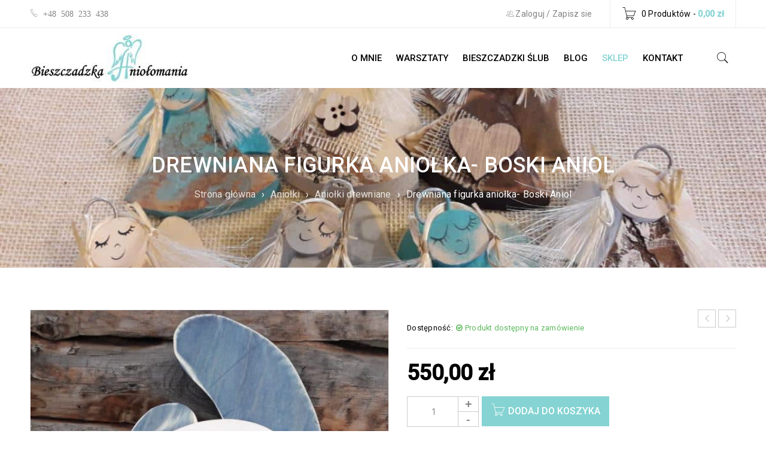

--- FILE ---
content_type: text/html; charset=UTF-8
request_url: https://bieszczadzka-aniolomania.pl/shop/aniolki/aniolki-drewniane/drewniana-figurka-aniolka-boski-aniol/
body_size: 38502
content:
<!DOCTYPE html>
<html lang="pl-PL" prefix="og: http://ogp.me/ns#">
<head>
		<meta charset="UTF-8" />

			<meta name="viewport" content="width=device-width, initial-scale=1.0, maximum-scale=1" />
	
	<link rel="profile" href="http://gmpg.org/xfn/11" />
	<link rel="pingback" href="https://bieszczadzka-aniolomania.pl/xmlrpc.php" />
				<link rel="shortcut icon" href="https://bieszczadzka-aniolomania.pl/wp-content/uploads/2018/04/favicon2-2.jpg" />
		<title>Drewniana figurka aniołka- Boski Aniol - Bieszczadzka Aniołomania</title>
<meta name='robots' content='max-image-preview:large' />

<!-- This site is optimized with the Yoast SEO Premium plugin v7.3 - https://yoast.com/wordpress/plugins/seo/ -->
<link rel="canonical" href="https://bieszczadzka-aniolomania.pl/shop/aniolki/aniolki-drewniane/drewniana-figurka-aniolka-boski-aniol/" />
<meta property="og:locale" content="pl_PL" />
<meta property="og:type" content="article" />
<meta property="og:title" content="Drewniana figurka aniołka- Boski Aniol - Bieszczadzka Aniołomania" />
<meta property="og:description" content="Drewniany anioł malowany na kawałku drewna do powieszenia na ścianie. Rozmiar figurki około 110 cm. Anioł boski to zimowa melancholia, która zawitała w Bieszczady, kiedy wycięłam jego kształt. Kiedy drzewa okryły się szronem a góry pokryła cienka warstwa śniegu nadeszło natchnienie na dekorację boskiego anioła. Ten anioł znalazł już swoich fanów. Właścicielowi będzie przypominał czas &hellip;" />
<meta property="og:url" content="https://bieszczadzka-aniolomania.pl/shop/aniolki/aniolki-drewniane/drewniana-figurka-aniolka-boski-aniol/" />
<meta property="og:site_name" content="Bieszczadzka Aniołomania" />
<meta property="article:publisher" content="https://www.facebook.com/m.m.aniol/" />
<meta property="fb:app_id" content="2217917634900764" />
<meta property="og:image" content="https://bieszczadzka-aniolomania.pl/wp-content/uploads/2018/12/drewniana-figurka-aniola-boski.jpg" />
<meta property="og:image:secure_url" content="https://bieszczadzka-aniolomania.pl/wp-content/uploads/2018/12/drewniana-figurka-aniola-boski.jpg" />
<meta property="og:image:width" content="1088" />
<meta property="og:image:height" content="2048" />
<meta name="twitter:card" content="summary_large_image" />
<meta name="twitter:description" content="Drewniany anioł malowany na kawałku drewna do powieszenia na ścianie. Rozmiar figurki około 110 cm. Anioł boski to zimowa melancholia, która zawitała w Bieszczady, kiedy wycięłam jego kształt. Kiedy drzewa okryły się szronem a góry pokryła cienka warstwa śniegu nadeszło natchnienie na dekorację boskiego anioła. Ten anioł znalazł już swoich fanów. Właścicielowi będzie przypominał czas [&hellip;]" />
<meta name="twitter:title" content="Drewniana figurka aniołka- Boski Aniol - Bieszczadzka Aniołomania" />
<meta name="twitter:image" content="https://bieszczadzka-aniolomania.pl/wp-content/uploads/2018/12/drewniana-figurka-aniola-boski.jpg" />
<script type='application/ld+json'>{"@context":"https:\/\/schema.org","@type":"Organization","url":"https:\/\/bieszczadzka-aniolomania.pl\/","sameAs":["https:\/\/www.facebook.com\/m.m.aniol\/","https:\/\/www.instagram.com\/bieszczadzka_aniolomania","https:\/\/www.youtube.com\/channel\/UCDgI7drvbR5x_MatbHYn3bw"],"@id":"https:\/\/bieszczadzka-aniolomania.pl\/#organization","name":"Bieszczadzka Anio\u0142omania","logo":"https:\/\/bieszczadzka-aniolomania.pl\/wp-content\/uploads\/2018\/04\/Logo-Aniolomania-e1524402088951.jpg"}</script>
<!-- / Yoast SEO Premium plugin. -->

<link rel='dns-prefetch' href='//fonts.googleapis.com' />
<link rel="alternate" type="application/rss+xml" title="Bieszczadzka Aniołomania &raquo; Kanał z wpisami" href="https://bieszczadzka-aniolomania.pl/feed/" />
<link rel="alternate" type="application/rss+xml" title="Bieszczadzka Aniołomania &raquo; Kanał z komentarzami" href="https://bieszczadzka-aniolomania.pl/comments/feed/" />
<script type="text/javascript">
/* <![CDATA[ */
window._wpemojiSettings = {"baseUrl":"https:\/\/s.w.org\/images\/core\/emoji\/14.0.0\/72x72\/","ext":".png","svgUrl":"https:\/\/s.w.org\/images\/core\/emoji\/14.0.0\/svg\/","svgExt":".svg","source":{"concatemoji":"https:\/\/bieszczadzka-aniolomania.pl\/wp-includes\/js\/wp-emoji-release.min.js?ver=6.4.3"}};
/*! This file is auto-generated */
!function(i,n){var o,s,e;function c(e){try{var t={supportTests:e,timestamp:(new Date).valueOf()};sessionStorage.setItem(o,JSON.stringify(t))}catch(e){}}function p(e,t,n){e.clearRect(0,0,e.canvas.width,e.canvas.height),e.fillText(t,0,0);var t=new Uint32Array(e.getImageData(0,0,e.canvas.width,e.canvas.height).data),r=(e.clearRect(0,0,e.canvas.width,e.canvas.height),e.fillText(n,0,0),new Uint32Array(e.getImageData(0,0,e.canvas.width,e.canvas.height).data));return t.every(function(e,t){return e===r[t]})}function u(e,t,n){switch(t){case"flag":return n(e,"\ud83c\udff3\ufe0f\u200d\u26a7\ufe0f","\ud83c\udff3\ufe0f\u200b\u26a7\ufe0f")?!1:!n(e,"\ud83c\uddfa\ud83c\uddf3","\ud83c\uddfa\u200b\ud83c\uddf3")&&!n(e,"\ud83c\udff4\udb40\udc67\udb40\udc62\udb40\udc65\udb40\udc6e\udb40\udc67\udb40\udc7f","\ud83c\udff4\u200b\udb40\udc67\u200b\udb40\udc62\u200b\udb40\udc65\u200b\udb40\udc6e\u200b\udb40\udc67\u200b\udb40\udc7f");case"emoji":return!n(e,"\ud83e\udef1\ud83c\udffb\u200d\ud83e\udef2\ud83c\udfff","\ud83e\udef1\ud83c\udffb\u200b\ud83e\udef2\ud83c\udfff")}return!1}function f(e,t,n){var r="undefined"!=typeof WorkerGlobalScope&&self instanceof WorkerGlobalScope?new OffscreenCanvas(300,150):i.createElement("canvas"),a=r.getContext("2d",{willReadFrequently:!0}),o=(a.textBaseline="top",a.font="600 32px Arial",{});return e.forEach(function(e){o[e]=t(a,e,n)}),o}function t(e){var t=i.createElement("script");t.src=e,t.defer=!0,i.head.appendChild(t)}"undefined"!=typeof Promise&&(o="wpEmojiSettingsSupports",s=["flag","emoji"],n.supports={everything:!0,everythingExceptFlag:!0},e=new Promise(function(e){i.addEventListener("DOMContentLoaded",e,{once:!0})}),new Promise(function(t){var n=function(){try{var e=JSON.parse(sessionStorage.getItem(o));if("object"==typeof e&&"number"==typeof e.timestamp&&(new Date).valueOf()<e.timestamp+604800&&"object"==typeof e.supportTests)return e.supportTests}catch(e){}return null}();if(!n){if("undefined"!=typeof Worker&&"undefined"!=typeof OffscreenCanvas&&"undefined"!=typeof URL&&URL.createObjectURL&&"undefined"!=typeof Blob)try{var e="postMessage("+f.toString()+"("+[JSON.stringify(s),u.toString(),p.toString()].join(",")+"));",r=new Blob([e],{type:"text/javascript"}),a=new Worker(URL.createObjectURL(r),{name:"wpTestEmojiSupports"});return void(a.onmessage=function(e){c(n=e.data),a.terminate(),t(n)})}catch(e){}c(n=f(s,u,p))}t(n)}).then(function(e){for(var t in e)n.supports[t]=e[t],n.supports.everything=n.supports.everything&&n.supports[t],"flag"!==t&&(n.supports.everythingExceptFlag=n.supports.everythingExceptFlag&&n.supports[t]);n.supports.everythingExceptFlag=n.supports.everythingExceptFlag&&!n.supports.flag,n.DOMReady=!1,n.readyCallback=function(){n.DOMReady=!0}}).then(function(){return e}).then(function(){var e;n.supports.everything||(n.readyCallback(),(e=n.source||{}).concatemoji?t(e.concatemoji):e.wpemoji&&e.twemoji&&(t(e.twemoji),t(e.wpemoji)))}))}((window,document),window._wpemojiSettings);
/* ]]> */
</script>
<style id='wp-emoji-styles-inline-css' type='text/css'>

	img.wp-smiley, img.emoji {
		display: inline !important;
		border: none !important;
		box-shadow: none !important;
		height: 1em !important;
		width: 1em !important;
		margin: 0 0.07em !important;
		vertical-align: -0.1em !important;
		background: none !important;
		padding: 0 !important;
	}
</style>
<link rel='stylesheet' id='wp-block-library-css' href='https://bieszczadzka-aniolomania.pl/wp-includes/css/dist/block-library/style.min.css?ver=6.4.3' type='text/css' media='all' />
<link rel='stylesheet' id='wc-blocks-vendors-style-css' href='https://bieszczadzka-aniolomania.pl/wp-content/plugins/woocommerce/packages/woocommerce-blocks/build/wc-blocks-vendors-style.css?ver=8.9.2' type='text/css' media='all' />
<link rel='stylesheet' id='wc-blocks-style-css' href='https://bieszczadzka-aniolomania.pl/wp-content/plugins/woocommerce/packages/woocommerce-blocks/build/wc-blocks-style.css?ver=8.9.2' type='text/css' media='all' />
<style id='classic-theme-styles-inline-css' type='text/css'>
/*! This file is auto-generated */
.wp-block-button__link{color:#fff;background-color:#32373c;border-radius:9999px;box-shadow:none;text-decoration:none;padding:calc(.667em + 2px) calc(1.333em + 2px);font-size:1.125em}.wp-block-file__button{background:#32373c;color:#fff;text-decoration:none}
</style>
<style id='global-styles-inline-css' type='text/css'>
body{--wp--preset--color--black: #000000;--wp--preset--color--cyan-bluish-gray: #abb8c3;--wp--preset--color--white: #ffffff;--wp--preset--color--pale-pink: #f78da7;--wp--preset--color--vivid-red: #cf2e2e;--wp--preset--color--luminous-vivid-orange: #ff6900;--wp--preset--color--luminous-vivid-amber: #fcb900;--wp--preset--color--light-green-cyan: #7bdcb5;--wp--preset--color--vivid-green-cyan: #00d084;--wp--preset--color--pale-cyan-blue: #8ed1fc;--wp--preset--color--vivid-cyan-blue: #0693e3;--wp--preset--color--vivid-purple: #9b51e0;--wp--preset--gradient--vivid-cyan-blue-to-vivid-purple: linear-gradient(135deg,rgba(6,147,227,1) 0%,rgb(155,81,224) 100%);--wp--preset--gradient--light-green-cyan-to-vivid-green-cyan: linear-gradient(135deg,rgb(122,220,180) 0%,rgb(0,208,130) 100%);--wp--preset--gradient--luminous-vivid-amber-to-luminous-vivid-orange: linear-gradient(135deg,rgba(252,185,0,1) 0%,rgba(255,105,0,1) 100%);--wp--preset--gradient--luminous-vivid-orange-to-vivid-red: linear-gradient(135deg,rgba(255,105,0,1) 0%,rgb(207,46,46) 100%);--wp--preset--gradient--very-light-gray-to-cyan-bluish-gray: linear-gradient(135deg,rgb(238,238,238) 0%,rgb(169,184,195) 100%);--wp--preset--gradient--cool-to-warm-spectrum: linear-gradient(135deg,rgb(74,234,220) 0%,rgb(151,120,209) 20%,rgb(207,42,186) 40%,rgb(238,44,130) 60%,rgb(251,105,98) 80%,rgb(254,248,76) 100%);--wp--preset--gradient--blush-light-purple: linear-gradient(135deg,rgb(255,206,236) 0%,rgb(152,150,240) 100%);--wp--preset--gradient--blush-bordeaux: linear-gradient(135deg,rgb(254,205,165) 0%,rgb(254,45,45) 50%,rgb(107,0,62) 100%);--wp--preset--gradient--luminous-dusk: linear-gradient(135deg,rgb(255,203,112) 0%,rgb(199,81,192) 50%,rgb(65,88,208) 100%);--wp--preset--gradient--pale-ocean: linear-gradient(135deg,rgb(255,245,203) 0%,rgb(182,227,212) 50%,rgb(51,167,181) 100%);--wp--preset--gradient--electric-grass: linear-gradient(135deg,rgb(202,248,128) 0%,rgb(113,206,126) 100%);--wp--preset--gradient--midnight: linear-gradient(135deg,rgb(2,3,129) 0%,rgb(40,116,252) 100%);--wp--preset--font-size--small: 13px;--wp--preset--font-size--medium: 20px;--wp--preset--font-size--large: 36px;--wp--preset--font-size--x-large: 42px;--wp--preset--spacing--20: 0.44rem;--wp--preset--spacing--30: 0.67rem;--wp--preset--spacing--40: 1rem;--wp--preset--spacing--50: 1.5rem;--wp--preset--spacing--60: 2.25rem;--wp--preset--spacing--70: 3.38rem;--wp--preset--spacing--80: 5.06rem;--wp--preset--shadow--natural: 6px 6px 9px rgba(0, 0, 0, 0.2);--wp--preset--shadow--deep: 12px 12px 50px rgba(0, 0, 0, 0.4);--wp--preset--shadow--sharp: 6px 6px 0px rgba(0, 0, 0, 0.2);--wp--preset--shadow--outlined: 6px 6px 0px -3px rgba(255, 255, 255, 1), 6px 6px rgba(0, 0, 0, 1);--wp--preset--shadow--crisp: 6px 6px 0px rgba(0, 0, 0, 1);}:where(.is-layout-flex){gap: 0.5em;}:where(.is-layout-grid){gap: 0.5em;}body .is-layout-flow > .alignleft{float: left;margin-inline-start: 0;margin-inline-end: 2em;}body .is-layout-flow > .alignright{float: right;margin-inline-start: 2em;margin-inline-end: 0;}body .is-layout-flow > .aligncenter{margin-left: auto !important;margin-right: auto !important;}body .is-layout-constrained > .alignleft{float: left;margin-inline-start: 0;margin-inline-end: 2em;}body .is-layout-constrained > .alignright{float: right;margin-inline-start: 2em;margin-inline-end: 0;}body .is-layout-constrained > .aligncenter{margin-left: auto !important;margin-right: auto !important;}body .is-layout-constrained > :where(:not(.alignleft):not(.alignright):not(.alignfull)){max-width: var(--wp--style--global--content-size);margin-left: auto !important;margin-right: auto !important;}body .is-layout-constrained > .alignwide{max-width: var(--wp--style--global--wide-size);}body .is-layout-flex{display: flex;}body .is-layout-flex{flex-wrap: wrap;align-items: center;}body .is-layout-flex > *{margin: 0;}body .is-layout-grid{display: grid;}body .is-layout-grid > *{margin: 0;}:where(.wp-block-columns.is-layout-flex){gap: 2em;}:where(.wp-block-columns.is-layout-grid){gap: 2em;}:where(.wp-block-post-template.is-layout-flex){gap: 1.25em;}:where(.wp-block-post-template.is-layout-grid){gap: 1.25em;}.has-black-color{color: var(--wp--preset--color--black) !important;}.has-cyan-bluish-gray-color{color: var(--wp--preset--color--cyan-bluish-gray) !important;}.has-white-color{color: var(--wp--preset--color--white) !important;}.has-pale-pink-color{color: var(--wp--preset--color--pale-pink) !important;}.has-vivid-red-color{color: var(--wp--preset--color--vivid-red) !important;}.has-luminous-vivid-orange-color{color: var(--wp--preset--color--luminous-vivid-orange) !important;}.has-luminous-vivid-amber-color{color: var(--wp--preset--color--luminous-vivid-amber) !important;}.has-light-green-cyan-color{color: var(--wp--preset--color--light-green-cyan) !important;}.has-vivid-green-cyan-color{color: var(--wp--preset--color--vivid-green-cyan) !important;}.has-pale-cyan-blue-color{color: var(--wp--preset--color--pale-cyan-blue) !important;}.has-vivid-cyan-blue-color{color: var(--wp--preset--color--vivid-cyan-blue) !important;}.has-vivid-purple-color{color: var(--wp--preset--color--vivid-purple) !important;}.has-black-background-color{background-color: var(--wp--preset--color--black) !important;}.has-cyan-bluish-gray-background-color{background-color: var(--wp--preset--color--cyan-bluish-gray) !important;}.has-white-background-color{background-color: var(--wp--preset--color--white) !important;}.has-pale-pink-background-color{background-color: var(--wp--preset--color--pale-pink) !important;}.has-vivid-red-background-color{background-color: var(--wp--preset--color--vivid-red) !important;}.has-luminous-vivid-orange-background-color{background-color: var(--wp--preset--color--luminous-vivid-orange) !important;}.has-luminous-vivid-amber-background-color{background-color: var(--wp--preset--color--luminous-vivid-amber) !important;}.has-light-green-cyan-background-color{background-color: var(--wp--preset--color--light-green-cyan) !important;}.has-vivid-green-cyan-background-color{background-color: var(--wp--preset--color--vivid-green-cyan) !important;}.has-pale-cyan-blue-background-color{background-color: var(--wp--preset--color--pale-cyan-blue) !important;}.has-vivid-cyan-blue-background-color{background-color: var(--wp--preset--color--vivid-cyan-blue) !important;}.has-vivid-purple-background-color{background-color: var(--wp--preset--color--vivid-purple) !important;}.has-black-border-color{border-color: var(--wp--preset--color--black) !important;}.has-cyan-bluish-gray-border-color{border-color: var(--wp--preset--color--cyan-bluish-gray) !important;}.has-white-border-color{border-color: var(--wp--preset--color--white) !important;}.has-pale-pink-border-color{border-color: var(--wp--preset--color--pale-pink) !important;}.has-vivid-red-border-color{border-color: var(--wp--preset--color--vivid-red) !important;}.has-luminous-vivid-orange-border-color{border-color: var(--wp--preset--color--luminous-vivid-orange) !important;}.has-luminous-vivid-amber-border-color{border-color: var(--wp--preset--color--luminous-vivid-amber) !important;}.has-light-green-cyan-border-color{border-color: var(--wp--preset--color--light-green-cyan) !important;}.has-vivid-green-cyan-border-color{border-color: var(--wp--preset--color--vivid-green-cyan) !important;}.has-pale-cyan-blue-border-color{border-color: var(--wp--preset--color--pale-cyan-blue) !important;}.has-vivid-cyan-blue-border-color{border-color: var(--wp--preset--color--vivid-cyan-blue) !important;}.has-vivid-purple-border-color{border-color: var(--wp--preset--color--vivid-purple) !important;}.has-vivid-cyan-blue-to-vivid-purple-gradient-background{background: var(--wp--preset--gradient--vivid-cyan-blue-to-vivid-purple) !important;}.has-light-green-cyan-to-vivid-green-cyan-gradient-background{background: var(--wp--preset--gradient--light-green-cyan-to-vivid-green-cyan) !important;}.has-luminous-vivid-amber-to-luminous-vivid-orange-gradient-background{background: var(--wp--preset--gradient--luminous-vivid-amber-to-luminous-vivid-orange) !important;}.has-luminous-vivid-orange-to-vivid-red-gradient-background{background: var(--wp--preset--gradient--luminous-vivid-orange-to-vivid-red) !important;}.has-very-light-gray-to-cyan-bluish-gray-gradient-background{background: var(--wp--preset--gradient--very-light-gray-to-cyan-bluish-gray) !important;}.has-cool-to-warm-spectrum-gradient-background{background: var(--wp--preset--gradient--cool-to-warm-spectrum) !important;}.has-blush-light-purple-gradient-background{background: var(--wp--preset--gradient--blush-light-purple) !important;}.has-blush-bordeaux-gradient-background{background: var(--wp--preset--gradient--blush-bordeaux) !important;}.has-luminous-dusk-gradient-background{background: var(--wp--preset--gradient--luminous-dusk) !important;}.has-pale-ocean-gradient-background{background: var(--wp--preset--gradient--pale-ocean) !important;}.has-electric-grass-gradient-background{background: var(--wp--preset--gradient--electric-grass) !important;}.has-midnight-gradient-background{background: var(--wp--preset--gradient--midnight) !important;}.has-small-font-size{font-size: var(--wp--preset--font-size--small) !important;}.has-medium-font-size{font-size: var(--wp--preset--font-size--medium) !important;}.has-large-font-size{font-size: var(--wp--preset--font-size--large) !important;}.has-x-large-font-size{font-size: var(--wp--preset--font-size--x-large) !important;}
.wp-block-navigation a:where(:not(.wp-element-button)){color: inherit;}
:where(.wp-block-post-template.is-layout-flex){gap: 1.25em;}:where(.wp-block-post-template.is-layout-grid){gap: 1.25em;}
:where(.wp-block-columns.is-layout-flex){gap: 2em;}:where(.wp-block-columns.is-layout-grid){gap: 2em;}
.wp-block-pullquote{font-size: 1.5em;line-height: 1.6;}
</style>
<link rel='stylesheet' id='js_composer_front-css' href='https://bieszczadzka-aniolomania.pl/wp-content/plugins/js_composer/assets/css/js_composer.min.css?ver=6.10.0' type='text/css' media='all' />
<link rel='stylesheet' id='ts-shortcode-css' href='https://bieszczadzka-aniolomania.pl/wp-content/plugins/themesky/css/shortcode.css?ver=1.2.5' type='text/css' media='all' />
<link rel='stylesheet' id='owl-carousel-css' href='https://bieszczadzka-aniolomania.pl/wp-content/plugins/themesky/css/owl.carousel.css?ver=1.2.5' type='text/css' media='all' />
<link rel='stylesheet' id='woocommerce-layout-css' href='https://bieszczadzka-aniolomania.pl/wp-content/plugins/woocommerce/assets/css/woocommerce-layout.css?ver=7.2.2' type='text/css' media='all' />
<link rel='stylesheet' id='woocommerce-smallscreen-css' href='https://bieszczadzka-aniolomania.pl/wp-content/plugins/woocommerce/assets/css/woocommerce-smallscreen.css?ver=7.2.2' type='text/css' media='only screen and (max-width: 768px)' />
<link rel='stylesheet' id='woocommerce-general-css' href='https://bieszczadzka-aniolomania.pl/wp-content/plugins/woocommerce/assets/css/woocommerce.css?ver=7.2.2' type='text/css' media='all' />
<style id='woocommerce-inline-inline-css' type='text/css'>
.woocommerce form .form-row .required { visibility: visible; }
</style>
<link rel='stylesheet' id='font-awesome-css' href='https://bieszczadzka-aniolomania.pl/wp-content/themes/boxshop/css/font-awesome.css?ver=2.0.4' type='text/css' media='all' />
<link rel='stylesheet' id='font-pe-icon-css' href='https://bieszczadzka-aniolomania.pl/wp-content/themes/boxshop/css/pe-icon-7-stroke.min.css?ver=2.0.4' type='text/css' media='all' />
<link rel='stylesheet' id='boxshop-reset-css' href='https://bieszczadzka-aniolomania.pl/wp-content/themes/boxshop/css/reset.css?ver=2.0.4' type='text/css' media='all' />
<link rel='stylesheet' id='chld_thm_cfg_parent-css' href='https://bieszczadzka-aniolomania.pl/wp-content/themes/boxshop/style.css?ver=6.4.3' type='text/css' media='all' />
<link rel='stylesheet' id='google-fonts-roboto-css' href='//fonts.googleapis.com/css?family=Roboto%3A400%2C500%26subset%3Dlatin%2Clatin-ext&#038;ver=6.4.3' type='text/css' media='all' />
<link rel='stylesheet' id='boxshop-style-css' href='https://bieszczadzka-aniolomania.pl/wp-content/themes/boxshop-child/style.css?ver=2.0.4' type='text/css' media='all' />
<style id='boxshop-style-inline-css' type='text/css'>
	
	
	/*
	1. FONT FAMILY
	2. GENERAL COLORS
	3. HEADER COLORS
	4. MENU COLORS
	5. FOOTER COLORS
	6. PRODUCT COLORS
	7. CUSTOM FONT SIZE
	8. RESPONSIVE
	9. FULLWIDTH LAYOUT
	10. DISABLED REPONSIVE
	*/
	/* ============= 1. FONT FAMILY ============== */
		html, 
	body,
	label,
	input, 
	textarea, 
	keygen, 
	select, 
	button,
	.mc4wp-form-fields label,
	.font-body,
	.ts-banner .heading-body,
	.ts-button.fa,
	li.fa,
	h3.product-name > a, 
	h3.product-name,
	#order_review_heading,
	.woocommerce-cart .cart-collaterals .cart_totals > h2,
	body.wpb-js-composer .vc_general.vc_tta-tabs.vc_tta-tabs-position-left .vc_tta-tab a,
	body.wpb-js-composer .vc_general.vc_tta-tabs.vc_tta-tabs-position-right .vc_tta-tab a,
	.ts-testimonial-wrapper.text-light .testimonial-content h4.name a,
	.ts-twitter-slider.text-light .twitter-content h4.name > a,
	.vc_toggle_default .vc_toggle_title h4,
	.vc_tta-accordion .vc_tta-panel .vc_tta-panel-title,
	.ts-milestone h3.subject, 
	.cart_totals table th,
	.woocommerce #order_review table.shop_table tfoot td, 
	.woocommerce table.shop_table.order_details tfoot th, 
	.woocommerce #order_review table.shop_table tfoot th, 
	body.wpb-js-composer .vc_tta-accordion .vc_tta-panel .vc_tta-panel-title > a,
	body.wpb-js-composer .vc_general.vc_tta-tabs .vc_tta-tab > a,
	body div.pp_default .pp_nav .currentTextHolder,
	body .theme-default .nivo-caption,
	.dokan-category-menu .sub-block h3,
	.menu-wrapper nav > ul.menu li .menu-desc,
	body #yith-woocompare{
		font-family:Roboto, sans-serif;
	}
	.h1-big,
	.h2-big,
	h1,h2,h3,h4,h5,h6,
	.h1,.h2,.h3,.h4,.h5,.h6,
	h1.wpb_heading,
	h2.wpb_heading,
	h3.wpb_heading,
	h4.wpb_heading,
	h5.wpb_heading,
	h6.wpb_heading
	{
		font-family:Roboto, sans-serif;
	}
	
	/* FONT MENU */
	.menu-wrapper nav > ul.menu > li > a,
	.vertical-menu-wrapper .vertical-menu-heading,
	/* Sub menu */
	.menu-wrapper nav > ul.menu ul.sub-menu > li > a,
	.menu-wrapper nav div.list-link li > a,
	.menu-wrapper nav > ul.menu li.widget_nav_menu li > a{
		font-family: Roboto, sans-serif;
	}

	/* ============= 2. GENERAL COLORS ============== */
	
	/* Background Content Color */
	body #main,
	body.header-boxed header,
	body.dokan-store #main:before,
	body div.pp_pic_holder,
	#cboxLoadedContent,
	.woocommerce .woocommerce-ordering .orderby ul:before,
	form.checkout div.create-account,
	#main > .page-container,
	#main > .fullwidth-template,
	.thumbnails.loading:before,
	.ts-testimonial-wrapper.loading:before,
	.ts-twitter-slider.loading:before,
	.ts-logo-slider-wrapper.loading .content-wrapper:before,
	.related-posts.loading .content-wrapper:before,
	.ts-portfolio-wrapper.loading:before,
	.ts-blogs-wrapper.loading .content-wrapper:before,
	article .tags-link a:after,
	header .header-v5 .header-bottom,
	.content-no-border .widget.ts-products-widget .owl-nav:after,
	.ts-product-in-category-tab-2-wrapper .column-products.loading:before,
	header .header-v7 .is-sticky .header-bottom
	{
		background-color:#ffffff;
	}
	/* Widget & Shortcode Background */
	footer .widget-container,
	footer .ts-shortcode,
	footer .vc_tta-container,
	footer .vc_tta-panels{
		background:transparent;
	}
	.widget.ts-products-widget,
	.woocommerce .no-margin:not(.thumbnail-no-border) .product .product-wrapper,
	.shopping-cart-wrapper .dropdown-container .form-content:after,
	.my-account-wrapper .form-content:after,
	#lang_sel_click:after,
	body .wpml-ls-legacy-dropdown > ul > li:before,
	body .wpml-ls-legacy-dropdown .wpml-ls-sub-menu:after,
	body .wpml-ls-legacy-dropdown-click > ul > li:before,
	body .wpml-ls-legacy-dropdown-click .wpml-ls-sub-menu:after,
	.header-currency > div:before,
	.shopping-cart-wrapper .dropdown-container:after,
	.my-account-wrapper .dropdown-container:after,
	#lang_sel_click ul ul:after,
	.header-currency ul:after,
	.shopping-cart-wrapper .dropdown-container:before,
	.my-account-wrapper .dropdown-container:before,
	#lang_sel_click ul ul:before,
	body .wpml-ls-legacy-dropdown .wpml-ls-sub-menu:before,
	body .wpml-ls-legacy-dropdown-click .wpml-ls-sub-menu:before,
	.header-currency ul:before,
	.product-category-top-content:before,
	.woocommerce .widget_price_filter .ui-slider .ui-slider-handle:before,
	body.wpb-js-composer .vc_general.vc_tta-tabs .vc_tta-tabs-container,
	.ts-product-in-category-tab-wrapper .column-products .owl-nav > div,
	.images-thumbnails >.thumbnails .owl-nav > div,
	body.wpb-js-composer .vc_general.vc_tta-tabs .vc_tta-tab,
	.widget-container,
	.ts-products-tabs-widget .widget-title-wrapper,
	.vc_tta-container .vc_general,
	table.shop_table,
	.single-navigation .product-info:before,
	body .select2-container--default .select2-selection--single,
	body .select2-dropdown,
	html input[type="search"],
	html input[type="text"], 
	html input[type="password"],
	html input[type="email"], 
	html input[type="number"], 
	html input[type="date"],  
	html input[type="tel"], 
	html textarea,
	.woocommerce form .form-row input.input-text, 
	.woocommerce form .form-row textarea, 
	.woocommerce table.cart td.actions .coupon .input-text, 
	.widget-container .gallery.loading figure:before,
	.list-posts article .gallery.loading:before,
	.thumbnail.loading:before,
	.images.loading:before,
	.ts-product-category-slider-wrapper .content-wrapper.loading:before,
	.ts-product-in-category-tab-wrapper .column-banners.loading:before,
	.ts-product-in-category-tab-wrapper .column-products.loading:before,
	.woocommerce .product figure.loading:before,
	.ts-product .content-wrapper.loading:before,
	.tab-contents.loading:before,
	.ts-products-widget .ts-products-widget-wrapper.loading:before,
	.ts-blogs-widget .ts-blogs-widget-wrapper.loading:before,
	.ts-recent-comments-widget .ts-recent-comments-widget-wrapper.loading:before,
	.blogs article a.gallery.loading:before,
	.single .gallery.loading:before,
	.ts-portfolio-wrapper.loading:before,
	body.wpb-js-composer .vc_general.vc_tta-tabs .vc_tta-panels-container .vc_tta-panels,
	body.wpb-js-composer .vc_general.vc_tta-tabs.vc_tta-tabs-position-left .vc_tta-tab.vc_active a,
	body.wpb-js-composer .vc_general.vc_tta-tabs.vc_tta-tabs-position-left .vc_tta-tab a:hover,
	body.wpb-js-composer .vc_general.vc_tta-tabs.vc_tta-tabs-position-right .vc_tta-tab.vc_active a,
	body.wpb-js-composer .vc_general.vc_tta-tabs.vc_tta-tabs-position-right .vc_tta-tab a:hover,
	.woocommerce #payment div.payment_box, 
	.ts-blogs article .content-meta,
	.list-posts article,
	.ts-team-member .content-info,
	.vc_toggle,
	.ts-product-in-category-tab-wrapper,
	body .flexslider .slides,
	body .wpb_gallery_slides.wpb_slider_nivo,
	.woocommerce div.product .woocommerce-tabs ul.tabs li > a,
	/* Compare table */
	#cboxLoadingOverlay{
		background-color:#ffffff;
	}

	.tab-content.loading:before,
	.yith-wcwl-add-to-wishlist .loading:after{
		background-color:#ffffff;
		opacity:0.7;
	}

	.woocommerce-checkout #payment div.payment_box:before{
		border-bottom-color:#ffffff;
	}

	/* BODY COLOR */

	body,
	.gridlist-toggle a,
	.widget-container .tagcloud a,
	.product-categories a,
	body.wpb-js-composer .vc_toggle .vc_toggle_icon:before,
	body .star-rating.no-rating:before,
	.pp_woocommerce div.product .summary .woocommerce-product-details__short-description, 
	.woocommerce div.product.summary .woocommerce-product-details__short-description, 
	.entry-bottom .ts-social-sharing li a,
	.ts-feature-wrapper .feature-icon,
	.vc_tta-accordion .vc_tta-panel .vc_tta-panel-title > a i,
	/* Widget */
	p.lost_password a,
	.ts-product-attribute > div a,
	.comment_list_widget .comment-body,
	header .header-template .my-account-wrapper .forgot-pass a,
	.woocommerce .woocommerce-ordering ul li a, 
	article .social-sharing li a, 
	div.product .social-sharing li a,
	.woocommerce table.shop_attributes td, 
	.woocommerce table.shop_attributes th, 
	.woocommerce p.stars a,
	.woocommerce-product-rating .woocommerce-review-link,
	table tfoot th,
	.ts-team-member .image-thumbnail .social,
	.woocommerce-checkout #payment div.payment_box,
	body div.pp_default .pp_nav .currentTextHolder,
	.dashboard-widget.products ul li a,
	.single-portfolio .cat-links > a,
	.ts-list-of-product-categories-wrapper .list-categories li a,
	.list-cats li a,
	.woocommerce .widget-container .price_slider_amount .price_label,
	.widget-container ul li > a,
	.dokan-widget-area .widget ul li > a,
	.dokan-orders-content .dokan-orders-area ul.order-statuses-filter li a,
	.dokan-dashboard .dokan-dashboard-content ul.dokan_tabs li.active > a,
	.dokan-dashboard .dokan-dashboard-content ul.dokan_tabs li > a:hover,
	.dokan-dashboard .dokan-dashboard-content a,
	.dokan-dashboard .dokan-dashboard-content a.dokan-btn-default:hover,
	.product-categories span.count,
	#lang_sel_click ul ul a,
	.header-currency ul li a:not(.button),
	header.top-header-transparent .header-top .header-currency ul li a:not(.button),
	.wishlist_table tr td.product-stock-status span.wishlist-in-stock,
	body.wpb-js-composer .ts-products-tabs-widget .vc_tta-accordion .vc_tta-panel .vc_tta-panel-title > a,
	.ts-product-in-category-tab-2-wrapper .see-more-button{
		color:#848484;
	}
	.ts-social-icons .social-icons.style-vertical .ts-tooltip,
	.ts-social-sharing .sharing-title,
	.cats-link,
	.tags-link,
	.cats-link a,
	.tags-link a{
		color:#5d5d5d; 
	}
	/* Quick view */
	select,
	textarea,
	html input[type="search"],
	html input[type="text"], 
	html input[type="email"],
	html input[type="password"],
	html input[type="date"],
	html input[type="number"],
	html input[type="tel"],
	body .select2-container--default .select2-selection--single,
	body .select2-container--default .select2-search--dropdown .select2-search__field,
	.woocommerce form .form-row.woocommerce-validated .select2-container, 
	.woocommerce form .form-row.woocommerce-validated input.input-text, 
	.woocommerce form .form-row.woocommerce-validated select,
	body .select2-container--default .select2-selection--multiple{
		color:#848484;
		border-color:#e5e5e5;
	}
	body .select2-container--default .select2-selection--single .select2-selection__rendered{
		color:#848484;
	}
	header .header-v3 .ts-search-by-category input[type="text"], 
	header .header-v4 .ts-search-by-category input[type="text"]{
		border-color:#e5e5e5;
	}
	html input[type="search"]:hover,
	html input[type="text"]:hover, 
	html input[type="email"]:hover,
	html input[type="password"]:hover,
	html input[type="date"],
	html input[type="number"]:hover,
	html input[type="tel"]:hover,
	html textarea:hover,
	html input[type="search"]:focus,
	html input[type="text"]:focus, 
	html input[type="email"]:focus,
	html input[type="password"]:focus,
	html input[type="date"]:focus,
	html input[type="number"]:focus,
	html input[type="tel"]:focus,
	input:-webkit-autofill, 
	textarea:-webkit-autofill, 
	select:-webkit-autofill,
	html textarea:focus,
	.woocommerce form .form-row textarea:hover, 
	.woocommerce form .form-row textarea:focus, 
	body .select2-container--default.select2-container--focus .select2-selection--multiple,
	.woocommerce form .form-row.woocommerce-validated .select2-container, 
	.woocommerce form .form-row.woocommerce-validated input.input-text, 
	.woocommerce form .form-row.woocommerce-validated select,
	body .select2-container--open .select2-selection--single{
		color:#666666;
		border-color:#c0c0c0;
	}
	body .select2-container--open .select2-selection--single .select2-selection__rendered{
		color:#666666;
	}
	body .theme-default .nivo-controlNav a:before{
		border-color:#848484;
	}
	body .theme-default .nivo-controlNav a:hover:before,
	body .theme-default .nivo-controlNav a.active:before{
		border-color:#848484;
		background-color:#848484;
	}

	/* HEADING COLOR */

	h1,h2,h3,h4,h5,h6,
	.h1,.h2,.h3,.h4,.h5,.h6,
	.woocommerce > form > fieldset legend{
		color:#535353;
	}

	/* LINK COLOR */

	a{
		color:#85d3d3;
	}
	a:hover,
	a:active{
		color:#85d3d3;
	}


	/* PRIMARY TEXT COLOR */

	table thead th,
	label ,
	p > label,
	fieldset div > label,
	.wpcf7 p,
	.primary-text,
	.banner-fullwidth-wrapper .banner_detail a.banner-button,
	/* Widget */
	.widget-container .tagcloud a:hover,
	/* Product Detail */
	h3.heading-title > a,
	.vc_tta-accordion .vc_tta-panel .vc_tta-panel-title > a,
	body.wpb-js-composer .vc_general.vc_tta-tabs .vc_tta-tab > a,
	.ts-heading h1,
	.ts-heading h2,
	.ts-heading h3,
	.ts-heading h4,
	.avatar-name a,
	h1 > a,
	h2 > a,
	h3 > a,
	h4 > a,
	h5 > a,
	h6 > a,
	a.view-more,
	.secondary-color,
	.cart_list span.quantity,
	.widget-title,
	.widget.ts-products-widget > .widgettitle,
	.ts-product-in-category-tab-2-wrapper .column-tabs .heading-tab h3,
	.ts-product-categories-widget ul.product-categories span.icon-toggle,
	.ts-product-category-slider-wrapper .category-name h3 > a,
	.widget_categories > ul li.cat-parent > span.icon-toggle,
	.ts-product-categories-widget ul.product-categories > li >a,
	.widget_categories > ul > li > a,
	.ts-team-member .content-thumbnail .member-social a,
	body.error404 article h2,
	.ts-countdown.text-light .counter-wrapper > div,
	.total .total-title,
	.cart_list .quantity,
	.cart_list .icon,
	blockquote:before,
	.woocommerce div.product .woocommerce-tabs ul.tabs li > a,
	.pp_woocommerce div.product .product_title,
	.woocommerce div.product .product_title,
	.woocommerce-product-rating .woocommerce-review-link,
	/* Portfolio */
	.ts-portfolio-wrapper .filter-bar li,
	.portfolio-inner .item a,
	.widget-container .post_list_widget > li a.post-title,
	.entry-author .author-info .role,
	.vc_progress_bar .vc_single_bar .vc_label,
	.vc_progress_bar .vc_single_bar .vc_bar:before,
	.vc_toggle .vc_toggle_icon:before,
	.vc_toggle_default .vc_toggle_title h4,
	.vc_tta-accordion .vc_tta-panel .vc_tta-panel-title,
	.woocommerce #reviews #comments ol.commentlist li .comment-text p.meta,
	.woocommerce p.stars a:hover,
	.woocommerce-cart .cart-collaterals .cart_totals table td, 
	.woocommerce-cart .cart-collaterals .cart_totals table th,
	.shipping-calculator-button,
	.woocommerce-billing-fields > h3,
	.woocommerce-shipping-fields > h3,
	#customer_login .col-1 > h2,
	#customer_login .col-2 > h2,
	.heading-wrapper > h2,
	.heading-shortcode > h3,
	.theme-title > h3,
	.cross-sells > h2,
	.upsells > h2,
	.related > h2,
	.cart_totals h2,
	.mc4wp-form-fields h2.title,
	.wp-caption p.wp-caption-text,
	.sku-wrapper,
	#order_review_heading,
	#ship-to-different-address, 
	.woocommerce form.login, 
	.woocommerce form.register, 
	.woocommerce .checkout #order_review table th,
	.desc-big,
	.mailchimp-subscription .widgettitle,
	.column-tabs .tabs li,
	.woocommerce .ts-product-deals-slider-wrapper.list .products .product .short-description,
	.dashboard-widget.products ul li a,
	.row-heading-tabs ul li,
	.row-heading-tabs ul li a,
	.widget-container .tagcloud a:hover,
	.heading-title,
	body div.pp_woocommerce .pp_description,
	.woocommerce-account .woocommerce-MyAccount-navigation li a,
	.woocommerce .products .product.product-category h3,
	.woocommerce .widget_layered_nav ul li a,
	.cats-link span:not(.cat-links),
	.tags-link span:not(.tags-links),
	.ts-product-social-sharing li a,
	.woocommerce-MyAccount-content > h2,
	.woocommerce-customer-details > h2,
	.woocommerce-order-details > h2,
	.woocommerce-account .addresses h3,
	.woocommerce-account .addresses h2,
	.woocommerce-customer-details .addresses h2,
	.woocommerce table.shop_table.order_details tfoot th,
	.woocommerce table.shop_table.customer_details th,
	.comments-area .reply a,
	.pp_woocommerce table .quantity .minus, 
	.pp_woocommerce table .quantity .plus, 
	.woocommerce table .quantity .minus, 
	.woocommerce table .quantity .plus,
	.mailchimp-subscription.text-default .widget-title-wrapper h3,
	.woocommerce #reviews #reply-title,
	.woocommerce .ts-product-category-slider-wrapper .product.product-category h3,
	.ts-gravatar-profile-widget .meta h4,
	.widget-container .social-icons li > a,
	.woocommerce div.wishlist-title h2,
	.woocommerce .products .product.product-category h3,
	.ts-social-icons .social-icons.style-vertical .ts-tooltip,
	fieldset legend,
	.woocommerce ul.order_details li strong,
	/* Portfolio */
	.portfolio-info p,
	.single-portfolio .info-content .entry-title,
	.vc_pie_chart .vc_pie_chart_value,
	/* Team */
	.ts-team-member header > h3 a,
	/* Compare table */
	body #yith-woocompare table.compare-list th{
		color:#000000;
	}
	body div.ppt,
	.woocommerce table.shop_table .product-remove a,
	.cart_list li .cart-item-wrapper a.remove,
	.woocommerce .widget_shopping_cart .cart_list li a.remove, 
	.woocommerce.widget_shopping_cart .cart_list li a.remove,
	body .yith-woocompare-widget ul.products-list a.removebefore,
	body .pp_nav .pp_play:before, 
	body .pp_nav .pp_pause:before,
	body .pp_arrow_previous:before, 
	body .pp_arrow_next:before,
	body div.pp_woocommerce.pp_pic_holder .pp_arrow_previous:before, 
	body div.pp_woocommerce.pp_pic_holder .pp_arrow_next:before{
		color:#000000 !important;
	}
	footer .widget_product_tag_cloud .tagcloud a:hover,
	footer .widget_tag_cloud .tagcloud a:hover,
	/* Header */
	header .ts-search-by-category .search-content input[type="submit"]:hover{
		background:#000000;
	}
	.cats-portfolio:before,
	.ts-product-attribute > div.color a:before,
	.ts-product-attribute > div.selected:before,
	.product-filter-by-color ul li a:before{
		border-color:#000000;
	}
	.text-light .owl-dots > div > span:before,
	body .flex-control-paging li a:before,
	body .theme-default .nivo-controlNav a:before,
	body #fp-nav ul li a span:before, 
	body .fp-slidesNav ul li a span:before,
	body div.pp_woocommerce .pp_gallery ul li a:hover, 
	body div.pp_woocommerce .pp_gallery ul li.selected a,
	body div.pp_default .pp_gallery ul li a:hover, 
	body div.pp_default .pp_gallery ul li.selected a{
		border-color:#ffffff;
	}
	.woocommerce div.product .woocommerce-tabs ul.tabs li > a:hover,
	.woocommerce div.product .woocommerce-tabs ul.tabs li.active > a,
	/* Pagination */
	.woocommerce nav.woocommerce-pagination ul li a.next:hover, 
	.woocommerce nav.woocommerce-pagination ul li a.prev:hover, 
	.ts-pagination ul li a.prev:hover,
	.ts-pagination ul li a.next:hover,

	.woocommerce nav.woocommerce-pagination ul li a.next:focus, 
	.woocommerce nav.woocommerce-pagination ul li a.prev:focus, 
	.ts-pagination ul li a.prev:focus,
	.ts-pagination ul li a.next:focus,

	.dokan-pagination-container .dokan-pagination li:hover a,
	.dokan-pagination-container .dokan-pagination li.active a,
	.ts-pagination ul li a:hover,
	.ts-pagination ul li a:focus,
	.ts-pagination ul li span.current,
	.woocommerce nav.woocommerce-pagination ul li a:hover, 
	.woocommerce nav.woocommerce-pagination ul li span.current, 
	.woocommerce nav.woocommerce-pagination ul li a:focus, 
	 
	.woocommerce nav.woocommerce-pagination ul li a.next:focus 
	.woocommerce nav.woocommerce-pagination ul li a.prev:focus, 

	.woocommerce nav.woocommerce-pagination ul li a.next:hover, 
	.woocommerce nav.woocommerce-pagination ul li a.prev:hover{
		background:#000000;
		color:#ffffff;
		border-color:#000000;
	}
	.woocommerce div.product .woocommerce-tabs ul.tabs li.active > a:after{
		color:#000000;
	}
	.portfolio-inner .icon-group a,
	.single-portfolio .ic-like{
		border-color:#000000;
		color:#000000;
		background-color:#ffffff;
	}
	div.product .summary .print a,
	div.product .summary .email a,
	div.product .summary .wishlist a,
	.woocommerce .summary div.yith-wcwl-add-to-wishlist a,
	.woocommerce div.product .summary a.compare,
	.woocommerce .button.button-secondary.transparent,
	body .button.button-secondary.transparent,
	.woocommerce .widget_price_filter .price_slider_amount .button,
	.woocommerce table.cart td.actions .coupon .button,
	.pp_woocommerce div.product form.cart table .button, 
	.woocommerce div.product form.cart table .button,
	.woocommerce table.my_account_orders tr td:last-child .button,
	.woocommerce .checkout_coupon input[type="submit"],
	.woocommerce .woocommerce-shipping-calculator .button,
	body .single-post .single-navigation > a{
		border-color:#cccccc;/* color border + - */
		color:#000000;
		background-color:#ffffff;
	}
	.quantity input[type="number"],
	.pp_woocommerce .quantity input.qty,
	.woocommerce .quantity input.qty, 
	.pp_woocommerce .quantity .minus, 
	.pp_woocommerce .quantity .plus,
	.woocommerce .quantity .minus, 
	.woocommerce .quantity .plus,
	.gridlist-toggle a,
	.ts-product-social-sharing li a,
	.woocommerce .woocommerce-ordering ul.orderby,
	.prod-cat-show-top-content-button{
		border-color:#cccccc;/* color border + - */
	}
	.mc4wp-form-fields input[type="submit"],
	.pp_woocommerce div.product p.cart .button:hover, 
	.woocommerce div.product p.cart .button:hover,
	.pp_woocommerce div.product form.cart .button:hover, 
	.woocommerce div.product form.cart .button:hover,
	html body #yith-woocompare table.compare-list tr.add-to-cart td a:hover,
	.woocommerce-account .woocommerce-MyAccount-navigation li:hover a,
	.woocommerce-account .woocommerce-MyAccount-navigation li.is-active a,
	body .rev_slider .rev-btn-secondary,
	body rs-module-wrap .rev-btn-secondary,
	a.button.button-border-secondary:hover,
	input.button.button-border-secondary:hover,
	.woocommerce-page a.button.button-border-secondary:hover,
	.woocommerce-page input.button.button-border-secondary:hover,
	.woocommerce .button.button-transparent:hover,
	body .button.button-transparent:hover,
	body .button.button-secondary,
	.woocommerce .cart_totals a.continue-shopping.button,
	.woocommerce .button.button-secondary,
	.woocommerce .button.button-primary:hover,
	body .button.button-primary:hover,
	body footer .style-1 .mailchimp-subscription button.button:hover,
	.woocommerce footer .style-1 .mailchimp-subscription button.button:hover,
	body input.wpcf7-submit,
	.woocommerce #payment #place_order:hover, 
	.woocommerce #respond input#submit.disabled, 
	.woocommerce #respond input#submit:disabled, 
	.woocommerce #respond input#submit:disabled[disabled], 
	.woocommerce a.button.disabled, 
	.woocommerce a.button:disabled, 
	.woocommerce a.button:disabled[disabled], 
	.woocommerce button.button.disabled, 
	.woocommerce button.button:disabled, 
	.woocommerce button.button:disabled[disabled], 
	.woocommerce input.button.disabled, 
	.woocommerce input.button:disabled, 
	.woocommerce input.button:disabled[disabled],
	.woocommerce .woocommerce-ordering:hover ul.orderby,
	.woocommerce .button.button-secondary.transparent:hover,
	body .button.button-secondary.transparent:hover,
	.woocommerce .widget_price_filter .price_slider_amount .button:hover,
	.woocommerce table.my_account_orders tr td:last-child .button:hover,
	.woocommerce table.cart td.actions .coupon .button:hover,
	.woocommerce .checkout_coupon input[type="submit"]:hover,
	.pp_woocommerce div.product form.cart table .button:hover, 
	.woocommerce div.product form.cart table .button:hover,
	body .single-post .single-navigation > a:hover,
	.woocommerce .wishlist_table .product-add-to-cart a,
	.widget_calendar caption{
		background-color:#3f3f3f;
		color:#ffffff;
		border-color:#3f3f3f;
	}
	body .rev_slider .rev-btn-secondary:hover,
	body rs-module-wrap .rev-btn-secondary:hover,
	a.button.button-border-secondary,
	input.button.button-border-secondary,
	.woocommerce-page a.button.button-border-secondary,
	.woocommerce-page input.button.button-border-secondary,
	body .button.button-secondary:hover,
	.woocommerce .button.button-secondary:hover,
	.woocommerce .cart_totals a.continue-shopping.button:hover{
		background-color:transparent;
		color:#3f3f3f;
		border-color:#3f3f3f;
	}
	/* Button Dots Slider */
	.owl-nav > div,
	div.product .single-navigation > div >  a,
	/* Slider Icon Thumbnail */
	.images-thumbnails > .thumbnails .owl-nav > div{
		border-color:#cccccc;
		color:#bbbbbb;
		background:#ffffff;
	}
	/* Slider Icon Thumbnail */
	.images-thumbnails > .thumbnails .owl-nav > div:hover,
	div.product .single-navigation > div >  a:hover,
	.single-navigation > a:hover,
	.owl-nav > div:hover{
		border-color:#000000;
		color:#000000;
		background:#ffffff;
	}
	/* PRIMARY COLOR */
	table thead th,
	.ts-products-tabs-widget .vc_tta-accordion .vc_tta-panels > div .vc_tta-panel-heading a:before,
	.ts-products-widget-shortcode.title-background-color .widgettitle,
	.list-posts article:not(.format-quote) .entry-meta .date-time, 
	article.single .entry-meta .date-time, 
	.ts-blogs article:not(.quote) .entry-meta .date-time,
	.ts-dropcap.style-2,
	.ts-social-icons .ts-tooltip,
	.product-group-button .button-tooltip,
	/* Compare table */
	body.woocommerce > h1,
	body.woocommerce > h1 a.close{
		color:#ffffff;
	}
	.primary-color,
	.cart_list .amount,
	.total .amount,
	.column-tabs .tabs li:hover,
	.column-tabs .tabs li.current,
	.ol-style ol li:before,
	.ol-style li:before,
	.ul-style li:before,
	.office-address:before,
	.phone-numbers:before,
	.email-address:before,
	.fax-numbers:before,
	.office-address:after,
	.phone-numbers:after,
	.email-address:after,
	.fax-numbers:after,
	.ts-dropcap,
	h1 > a:hover,
	h2 > a:hover,
	h3 > a:hover,
	h4 > a:hover,
	h5 > a:hover,
	h6 > a:hover,
	.comments-area .reply a:hover,
	.ts-product-in-category-tab-2-wrapper .see-more-button:hover,
	ul.product_list_widget li .product-categories a:hover,
	.ts-product-category-slider-wrapper .category-name h3 > a:hover,
	.cats-link a:hover,
	.tags-link a:hover,
	.woocommerce .checkout #order_review table thead th,
	.woocommerce-product-rating .woocommerce-review-link:hover,
	body.wpb-js-composer .vc_general.vc_tta-tabs .vc_tta-tab.vc_active > a:after,
	body.wpb-js-composer .vc_general.vc_tta-tabs.vc_tta-tabs-position-left .vc_tta-tab.vc_active a:after, 
	body.wpb-js-composer .vc_general.vc_tta-tabs.vc_tta-tabs-position-right .vc_tta-tab.vc_active a:after, 
	body.wpb-js-composer .vc_tta-tabs:not([class*=vc_tta-gap]):not(.vc_tta-o-no-fill).vc_tta-tabs-position-left .vc_tta-tab.vc_active > a:after, 
	body.wpb-js-composer .vc_tta-tabs:not([class*=vc_tta-gap]):not(.vc_tta-o-no-fill).vc_tta-tabs-position-right .vc_tta-tab.vc_active > a:after,
	body.wpb-js-composer .vc_tta-tabs:not([class*=vc_tta-gap]):not(.vc_tta-o-no-fill).vc_tta-tabs-position-top .vc_tta-tab.vc_active > a:after,
	body .vc_tta-accordion .vc_tta-panel.vc_active .vc_tta-panel-title > a i,
	body .vc_tta-accordion .vc_tta-panel .vc_tta-panel-title > a:hover i,
	body.wpb-js-composer .ts-products-tabs-widget .vc_tta-accordion .vc_tta-panel .vc_tta-panel-title > a:hover,
	body.wpb-js-composer .ts-products-tabs-widget .vc_tta-accordion .vc_tta-panel.vc_active .vc_tta-panel-title > a,
	body.wpb-js-composer .vc_tta-accordion .vc_tta-panel.vc_active .vc_tta-panel-title > a,
	body.wpb-js-composer .vc_tta-accordion .vc_tta-panel .vc_tta-panel-title > a:hover,
	body.wpb-js-composer .vc_toggle_default.vc_toggle_active .vc_toggle_title h4,
	body.wpb-js-composer .vc_toggle_default .vc_toggle_title:hover h4,
	body.wpb-js-composer .vc_general.vc_tta-tabs .vc_tta-tab.vc_active > a,
	body.wpb-js-composer .vc_general.vc_tta-tabs .vc_tta-tab > a:hover,
	body.wpb-js-composer .vc_toggle_active .vc_toggle_icon:before,
	/* Portfolio */
	.ts-portfolio-wrapper .filter-bar li:hover,
	.ts-portfolio-wrapper .filter-bar li.current,
	.portfolio-inner .item a:hover,
	.widget-container ul.product_list_widget li .ts-wg-meta > a:hover,
	.woocommerce .widget-container ul.product_list_widget li .ts-wg-meta > a:hover,
	.ts-social-icons li.custom .ts-tooltip:before,
	body .style-3 .mailchimp-subscription.text-light button.button:hover,
	a.view-more:hover,
	/* Product Detail */
	.order-number a,
	label a:hover,
	.widget-container ul > li a:hover,
	.dokan-widget-area .widget ul li > a:hover,
	.dokan-orders-content .dokan-orders-area ul.order-statuses-filter li.active a,
	.dokan-orders-content .dokan-orders-area ul.order-statuses-filter li:hover a,
	.dokan-dashboard .dokan-dashboard-content a:hover,
	.dokan-dashboard .dokan-dashboard-content li.active > a,
	span.author a,
	section.widget_nav_menu > div > ul > li > a:hover,
	.widget-container ul ul li > a:hover,
	.list-posts .heading-title a:hover,
	p.lost_password a:hover,
	.products .product.product-category a:hover h3, 
	.woocommerce .products .product.product-category a:hover h3, 
	header .header-template .my-account-wrapper .forgot-pass a:hover,
	.woocommerce .products .product .product-categories a:hover, 
	.woocommerce .widget-container il li .product-categories a:hover,
	.widget-container ul li .product-categories a:hover,
	.widget.ts-products-widget .product-categories a:hover,
	.woocommerce .widget_layered_nav ul li:hover a,
	.woocommerce .widget_layered_nav ul li:hover span.count,
	.woocommerce .widget_layered_nav ul li.chosen a,
	.woocommerce .widget_layered_nav ul li.chosen span.count,
	.ts-feature-wrapper .feature-icon:hover,
	.ts-product-attribute > div:hover a,
	.ts-product-categories-widget ul.product-categories span.icon-toggle:hover,
	.widget_categories > ul li.cat-parent > span.icon-toggle:hover,
	.ts-product-categories-widget ul.product-categories li.current > a,
	.ts-product-categories-widget ul.product-categories li a:hover,
	.widget_categories > ul li.current-cat > a,
	.widget_categories > ul li a:hover,
	.ts-testimonial-wrapper.text-light .testimonial-content h4.name a:hover,
	.ts-twitter-slider.text-light .twitter-content h4.name > a:hover,
	.woocommerce .ts-product-deals-slider-wrapper .products .product .product-categories a:hover,
	.woocommerce .ts-product-deals-slider-wrapper .products .center .product-name a:hover,
	.gridlist-toggle a:hover,
	.gridlist-toggle a.active,
	.woocommerce .woocommerce-ordering ul li a:hover, 
	.shipping-calculator-button:hover,
	.widget-container .post_list_widget > li a.post-title:hover,
	.single-portfolio .cat-links > a:hover,
	body.error404 article h1,
	body.error404 .icon-404 i,
	.ts-tiny-cart-wrapper .ic-cart:before,
	footer#colophon .ts-social-icons .social-icons.style-vertical li.custom:hover a span,
	body .select2-container--default .select2-results__option[aria-selected=true],
	body .select2-container--default .select2-results__option--highlighted[aria-selected],
	/* Header */
	.ic-mobile-menu-close-button:hover,
	a.ic-home:hover i,
	/* Menu phone */
	.mobile-menu-wrapper li:hover > a,
	.mobile-menu-wrapper li .ts-menu-drop-icon:hover,
	.mobile-menu-wrapper li.current-menu-item > a,
	.mobile-menu-wrapper li.current_page_item > a,
	.mobile-menu-wrapper li:hover:before,
	.mobile-menu-wrapper li.current-menu-item:before,
	.mobile-menu-wrapper li.current_page_item:before,
	/* Team */
	.ts-team-member header > h3 a:hover,
	/* Product detail */
	.pp_woocommerce div.product form.cart .variations td .reset_variations,
	.woocommerce div.product form.cart .variations td .reset_variations, 
	/* Product */
	#ts-search-result-container .view-all-wrapper a:hover,
	#ts-search-result-container ul li a:hover,
	.pp_woocommerce table .quantity .minus:hover, 
	.pp_woocommerce table .quantity .plus:hover, 
	.woocommerce table .quantity .minus:hover, 
	.woocommerce table .quantity .plus:hover,
	/* Product name */
	.list-cats li a:hover,
	.widget-container .product_list_widget li a:hover,
	.woocommerce .widget-container .product_list_widget li a:hover,
	.widget.ts-products-widget .ts-wg-meta > a:hover,
	.woocommerce .ts-recently-viewed-products-wrapper li .ts-wg-meta > a:hover,
	.ts-header .header-top h3.product-name > a:hover, 
	h3.product-name > a:hover, 
	h3.product-name:hover,
	.product-name a:hover,
	.group_table a:hover,
	.ts-feature-wrapper.active-feature .feature-header h3 > a,
	.dashboard-widget.products ul li a:hover{
		color:#85d3d3;
	}
	/* Slider Icon Thumbnail */
	.text-light .owl-nav > div:hover:before,
	.text-light .owl-nav > div:hover,
	.style-light .owl-nav > div:hover,
	.owl-dots > div > span:hover:before,
	.owl-dots > div.active > span:before{
		border-color:#85d3d3;
		background-color:#85d3d3;
	}
	.woocommerce .product figure .color-image.active span:before,
	.woocommerce .product figure .color.active span:before{
		border-color:#85d3d3;
	}
	body .pp_nav .pp_play:hover:before, 
	body .pp_nav .pp_pause:hover:before,
	body .pp_arrow_previous:hover:before, 
	body .pp_arrow_next:hover:before,
	body div.pp_woocommerce.pp_pic_holder .pp_arrow_previous:hover:before, 
	body div.pp_woocommerce.pp_pic_holder .pp_arrow_next:hover:before{
		color:#85d3d3 !important;
	}
	.tp-bullets.simplebullets .bullet:hover:after, 
	.tp-bullets.simplebullets .bullet.selected:after,
	body .rev_slider .tp-bullets .tp-bullet:hover:after, 
	body .rev_slider .tp-bullets .tp-bullet.selected:after,
	body rs-module-wrap .tp-bullets .tp-bullet:hover:after, 
	body rs-module-wrap .tp-bullets .tp-bullet.selected:after,
	.widget-container:before,
	.menu-wrapper > .ic-close-menu-button:hover,
	.woocommerce div.product div.thumbnails li:hover a img,
	.pp_woocommerce div.product div.thumbnails li:hover a img,
	.ts-footer-block .widget-container ul li.custom:hover > a,
	footer#colophon .ts-social-icons li.custom:hover a,
	.ts-social-icons li.custom:hover a,
	footer#colophon .ts-social-icons .style-vertical li.custom:hover a i:after,
	.gridlist-toggle a:hover,
	.gridlist-toggle a.active,
	.shopping-cart-wrapper .ts-tiny-cart-wrapper,
	body.wpb-js-composer .vc_general.vc_tta-style-2 .vc_tta-tabs-container{
		border-color:#85d3d3;
	}
	table thead th,
	.ts-dropcap.style-2,
	.ts-products-widget-shortcode.title-background-color .widgettitle,
	.list-posts article:not(.format-quote) .entry-meta .date-time,
	article.single .entry-meta .date-time,
	.ts-blogs article:not(.quote) .entry-meta .date-time,
	.ts-products-tabs-widget .vc_tta-accordion .vc_tta-panels > div .vc_tta-panel-heading a:after,
	.title-background-color .shortcode-heading-wrapper .heading-title,
	.woocommerce table.cart th,
	/* Team icon custom */
	.ts-team-member .image-thumbnail .social a.custom:hover,
	/* Compare table */
	body.woocommerce > h1,
	/* Social */
	.ts-social-icons .style-vertical li.custom:hover a i:after,
	footer#colophon .ts-social-icons .style-vertical li.c:hover a i:after,
	.ts-social-icons li.custom:hover a,
	footer#colophon .ts-social-icons li.custom:hover a,
	.ts-social-icons li.custom  .ts-tooltip,
	footer#colophon .ts-social-icons li.custom .ts-tooltip,
	/* Header */
	.ts-tiny-cart-wrapper .ic-cart:after,
	header .ts-search-by-category .search-content input[type="submit"]{
		background-color:#85d3d3;
	}
	.cart_list li .cart-item-wrapper a.remove:hover,
	.woocommerce .widget_shopping_cart .cart_list li a.remove:hover, 
	.woocommerce.widget_shopping_cart .cart_list li a.remove:hover,
	body #yith-woocompare table.compare-list tr.remove td > a .remove:hover:before,
	body .yith-woocompare-widget ul.products-list a.remove:hover:before{
		color:#85d3d3 !important;
	}

	/* INPUT COLOR */

	*,
	* :before,
	* :after,
	body #yith-woocompare table.compare-list tr th, 
	body #yith-woocompare table.compare-list tr td,
	.woocommerce table.shop_table, 
	.woocommerce-page table.shop_table,
	.woocommerce ul.order_details li,
	#add_payment_method table.cart td.actions .coupon .input-text, 
	.woocommerce-cart table.cart td.actions .coupon .input-text, 
	.woocommerce-checkout table.cart td.actions .coupon .input-text, 
	body.wpb-js-composer .vc_general.vc_tta-tabs .vc_tta-tab > a, 
	body.wpb-js-composer .vc_general.vc_tta-tabs.vc_tta-tabs-position-left .vc_tta-tab a, 
	body.wpb-js-composer .vc_general.vc_tta-tabs.vc_tta-tabs-position-right .vc_tta-tab a,
	body.wpb-js-composer .vc_tta-accordion .vc_tta-panel .vc_tta-panel-title > a,
	body.wpb-js-composer .vc_toggle_default .vc_toggle_content, 
	body.wpb-js-composer .vc_toggle_size_md.vc_toggle_default .vc_toggle_content, 
	body.wpb-js-composer .vc_tta-accordion .vc_tta-panels-container .vc_tta-panel-body,
	body.wpb-js-composer .vc_general.vc_tta-tabs .vc_tta-tab > a,
	.widget.ts-products-widget li > a.ts-wg-thumbnail,
	.woocommerce ul.product_list_widget li > a.ts-wg-thumbnail,
	.dokan-dashboard .dokan-dashboard-content .edit-account fieldset,
	body > table.compare-list,
	.woocommerce table.my_account_orders tbody tr:first-child td:first-child,
	body .woocommerce table.my_account_orders td.order-actions,
	body div.pp_woocommerce .pp_gallery ul li a, 
	body.wpb-js-composer .vc_separator.border-color .vc_sep_line,
	.woocommerce table.shop_attributes th, 
	.woocommerce table.shop_attributes td, 
	.woocommerce .widget_layered_nav ul, 
	.woocommerce table.shop_table, 
	.woocommerce table.shop_table td, 
	body .wpb_flexslider.flexslider,
	.woocommerce table.wishlist_table thead th, 
	.woocommerce table.wishlist_table tbody td,
	.widget_product_search, 
	.widget_search, 
	.widget_display_search,
	.widget-container.widget_calendar,
	.entry-bottom .ts-social-sharing li a,
	.woocommerce p.stars a.star-1, 
	.woocommerce p.stars a.star-2, 
	.woocommerce p.stars a.star-3, 
	.woocommerce p.stars a.star-4, 
	.woocommerce p.stars a.star-5,
	.woocommerce #reviews #comments ol.commentlist li .comment-text,
	.woocommerce table.shop_attributes, 
	.woocommerce #reviews #comments ol.commentlist li ,
	body #yith-woocompare > *,
	.woocommerce div.product div.thumbnails li a img,
	.pp_woocommerce div.product div.images-slider-wrapper img,
	.woocommerce div.product div.images-thumbnails img,
	.woocommerce ul.cart_list li img, 
	.woocommerce ul.product_list_widget li img,
	body.thumbnail-no-border div.product div.images-thumbnails div.thumbnails li:hover img{
		border-color:#ebebeb;
	}
	.ts-product-attribute > div:before{
		background-color:#ebebeb;
		border-color:#ebebeb;
	}

	/* REVOLUTION SLIDER */

	.vc_images_carousel .vc_left .icon-prev:after, 
	.vc_images_carousel .vc_right .icon-next:after,
	.tp-leftarrow.tparrows:after,
	.tp-rightarrow.tparrows:after,
	.wpb_gallery .wpb_flexslider .flex-direction-nav a:after,
	.theme-default .nivo-directionNav a:after{
		background-color:#ffffff !important;
	}
	.vc_images_carousel .vc_left .icon-prev:before, 
	.vc_images_carousel .vc_right .icon-next:before,
	.tp-leftarrow.tparrows:before,
	.tp-rightarrow.tparrows:before,
	.wpb_gallery .wpb_flexslider .flex-direction-nav a:before,
	.theme-default .nivo-directionNav a:before{
		color:#000000 !important;
	}
	.vc_images_carousel .vc_left:hover .icon-prev:after, 
	.vc_images_carousel .vc_right:hover .icon-next:after,
	.tp-leftarrow.tparrows:hover:after,
	.tp-rightarrow.tparrows:hover:after,
	.wpb_gallery .wpb_flexslider .flex-direction-nav a:hover:after,
	.theme-default .nivo-directionNav a:hover:after{
		background-color:#000000 !important;
	}
	.vc_images_carousel .vc_left:hover .icon-prev:before, 
	.vc_images_carousel .vc_right:hover .icon-next:before,
	.tp-leftarrow.tparrows:hover:before,
	.tp-rightarrow.tparrows:hover:before,
	.wpb_gallery .wpb_flexslider .flex-direction-nav a:hover:before,
	.theme-default .nivo-directionNav a:hover:before{
		color:#ffffff !important;
	}

	/* BUTTON */

	#to-top a:hover,
	a.button:hover,
	button:hover, 
	input[type="submit"]:hover, 
	.shopping-cart p.buttons a:hover, 
	.woocommerce #respond input#submit:hover, 
	.woocommerce a.button:hover, 
	.woocommerce button.button:hover, 
	.woocommerce input.button:hover, 
	.woocommerce #respond input#submit.alt:hover, 
	.woocommerce a.button.alt:hover, 
	.woocommerce button.button.alt:hover, 
	.woocommerce input.button.alt:hover, 
	.woocommerce #respond input#submit.alt.disabled,
	.woocommerce #respond input#submit.alt.disabled:hover,
	.woocommerce #respond input#submit.alt:disabled,
	.woocommerce #respond input#submit.alt:disabled:hover,
	.woocommerce #respond input#submit.alt:disabled[disabled],
	.woocommerce #respond input#submit.alt:disabled[disabled]:hover,
	.woocommerce a.button.alt.disabled,
	.woocommerce a.button.alt.disabled:hover,
	.woocommerce a.button.alt:disabled,
	.woocommerce a.button.alt:disabled:hover,
	.woocommerce a.button.alt:disabled[disabled],
	.woocommerce a.button.alt:disabled[disabled]:hover,
	.woocommerce button.button.alt.disabled,
	.woocommerce button.button.alt.disabled:hover,
	.woocommerce button.button.alt:disabled,
	.woocommerce button.button.alt:disabled:hover,
	.woocommerce button.button.alt:disabled[disabled],
	.woocommerce button.button.alt:disabled[disabled]:hover,
	.woocommerce input.button.alt.disabled,
	.woocommerce input.button.alt.disabled:hover,
	.woocommerce input.button.alt:disabled,
	.woocommerce input.button.alt:disabled:hover,
	.woocommerce input.button.alt:disabled[disabled],
	.woocommerce input.button.alt:disabled[disabled]:hover,
	body.wpb-js-composer .vc_general.vc_tta-tabs .vc_tta-tab.vc_active > a,
	body.wpb-js-composer .vc_general.vc_tta-tabs.vc_tta-style-2 .vc_tta-tab.vc_active > a:hover,
	body.wpb-js-composer .vc_general.vc_tta-tabs .vc_tta-tab > a:hover,
	body.wpb-js-composer .vc_general.vc_tta-tabs.vc_tta-tabs-position-left .vc_tta-tab.vc_active a, 
	body.wpb-js-composer .vc_general.vc_tta-tabs.vc_tta-tabs-position-right .vc_tta-tab.vc_active a, 
	body.wpb-js-composer .vc_general.vc_tta-tabs.vc_tta-tabs-position-left .vc_tta-tab:hover a, 
	body.wpb-js-composer .vc_general.vc_tta-tabs.vc_tta-tabs-position-right .vc_tta-tab:hover a, 
	body.wpb-js-composer .vc_tta-tabs:not([class*=vc_tta-gap]):not(.vc_tta-o-no-fill).vc_tta-tabs-position-left .vc_tta-tab.vc_active > a, 
	body.wpb-js-composer .vc_tta-tabs:not([class*=vc_tta-gap]):not(.vc_tta-o-no-fill).vc_tta-tabs-position-right .vc_tta-tab.vc_active > a,
	.mc4wp-form-fields input[type="submit"]:hover,
	.woocommerce .cart_totals a.checkout-button.button,
	body .mailchimp-subscription.text-default button.button,
	.woocommerce .mailchimp-subscription.text-default button.button,
	a.button.button-border-primary:hover,
	input.button.button-border-primary:hover,
	.woocommerce a.button.button-border-primary:hover,
	.woocommerce input.button.button-border-primary:hover,
	.woocommerce .button.button-primary,
	body .button.button-primary,
	body footer .style-1 .mailchimp-subscription button.button,
	.woocommerce footer .style-1 .mailchimp-subscription button.button,
	body input.wpcf7-submit:hover,
	.portfolio-inner .icon-group a:hover,
	.woocommerce .button.button-primary.transparent:hover,
	body .button.button-primary.transparent:hover,
	.summary .quickshop .button-tooltip,
	.summary .wishlist .button-tooltip,
	.summary .compare .button-tooltip,
	div.product .summary .wishlist a:hover,
	.woocommerce .summary div.yith-wcwl-add-to-wishlist a:hover,
	.woocommerce div.product .summary a.compare:hover,
	div.product .summary .print a:hover,
	div.product .summary .email a:hover,
	.pp_woocommerce div.product form.cart .button, 
	.woocommerce div.product form.cart .button,
	.pp_woocommerce div.product p.cart .button, 
	.woocommerce div.product p.cart .button,
	html body #yith-woocompare table.compare-list tr.add-to-cart td a,
	.pp_woocommerce div.product form.cart .group_table .button:hover, 
	.woocommerce div.product form.cart .group_table .button:hover,
	.woocommerce .summary div.yith-wcwl-add-to-wishlist a:hover,
	.woocommerce div.product .summary a.compare:hover,
	div.product .summary .print a:hover,
	div.product .summary .email a:hover,
	.woocommerce #content table.shop_table input.button-secondary:hover, 
	.woocommerce table.shop_table input.button-secondary:hover, 
	.woocommerce-page #content table.shop_table input.button-secondary:hover, 
	.woocommerce-page table.shop_table input.button-secondary:hover,
	body .mfp-close-btn-in .mfp-close:hover,
	.woocommerce ul.product_list_widget li .loop-add-to-cart a:hover,
	/* Quick view hover */
	body #cboxClose:hover,
	#ts-search-popup .search-button input:hover,
	#ts-search-popup .ts-button-close:hover,
	body div.ts-product-video.pp_pic_holder .pp_close:hover,
	body .pp_nav .pp_play:hover, 
	body .pp_nav .pp_pause:hover,
	body div.pp_default .pp_close:hover,
	body div.pp_woocommerce.pp_pic_holder .pp_close:hover,
	body div.pp_woocommerce.pp_pic_holder .pp_expand:hover,
	body div.pp_woocommerce.pp_pic_holder .pp_contract:hover,
	body div.pp_default .pp_expand:hover,
	body div.pp_default.pp_contract:hover,
	.woocommerce .wishlist_table .product-add-to-cart a:hover{
		background-color:#85d3d3;
		border-color:#85d3d3;
		color:#ffffff;
	}
	.woocommerce .cart_totals a.checkout-button.button:hover,
	.woocommerce .button.button-primary.transparent,
	body .button.button-primary.transparent,
	a.button.button-border-primary,
	input.button.button-border-primary,
	.woocommerce a.button.button-border-primary,
	.woocommerce input.button.button-border-primary,
	.woocommerce .woocommerce-shipping-calculator .button:hover{
		background:transparent;
		border-color:#85d3d3;
		color:#85d3d3;
	}
	.woocommerce .woocommerce-shipping-calculator .button:hover{
		background:#ffffff;
	}
	#to-top a,
	a.button,
	button,
	input[type="submit"],
	.shopping-cart p.buttons a,
	.woocommerce #payment #place_order,
	.woocommerce #respond input#submit,
	.woocommerce a.button,
	.woocommerce button.button,
	.woocommerce input.button,
	.woocommerce #respond input#submit.alt,
	.woocommerce a.button.alt,
	.woocommerce button.button.alt,
	.woocommerce input.button.alt,
	body #yith-woocompare table.compare-list .add-to-cart td a,
	body .mailchimp-subscription.text-default button.button:hover,
	.woocommerce .mailchimp-subscription.text-default button.button:hover,
	body .mailchimp-subscription.text-default button.button:focus,
	.woocommerce .mailchimp-subscription.text-default button.button:focus{
		background-color:#3f3f3f;
		border-color:#3f3f3f;
		color:#ffffff;
	}
	/* Pagination */
	.ts-pagination ul li a,
	.dokan-pagination-container .dokan-pagination li a,
	.woocommerce nav.woocommerce-pagination ul li a, 
	.woocommerce nav.woocommerce-pagination ul li span{
		background-color:#ffffff;
		color:#666666;/* color text strong */
		border-color:#cccccc;/* color border + - */
	}
	/* Breadcrumb */
	.breadcrumb-title-wrapper.breadcrumb-v2{
		border-color:#fafafa;
	}
	.breadcrumb-title-wrapper{
		background-color:#fafafa;
	}
	.breadcrumb-title-wrapper .breadcrumb-title *{
		color:#ffffff;
	}
	.breadcrumb-title-wrapper .breadcrumb-title a:hover{
		color:#85d3d3;
	}
	.breadcrumb-title-wrapper .breadcrumb-title h1{
		color:#ffffff;
	}

	/* ============= 3. HEADER COLORS ============== */

	/* Header top */
	.header-v1 .top-right,
	.header-top{
		border-color:#ebebeb;
	}
	.header-v1 .top-logo,
	.header-v1 .logo-vetical-ipad{
		background-color:#ffffff;
	}
	.header-top,
	.header-v1 .header-top .header-right:before{
		background-color:#ffffff;
	}
	.header-top a:not(.button),
	.header-top,
	.header-v2 .header-top .shopping-cart-wrapper a.cart-control,
	.header-v7 .header-top .header-right .shopping-cart-wrapper a{
		color:#848484;
	}
	/* Text Hover header top */
	#lang_sel_click ul ul a:hover,
	.header-currency ul li:hover a:not(.button),
	.header-top .my-account-wrapper .account-control > a:hover,
	.header-top .my-wishlist-wrapper > a:hover,
	.header-top #lang_sel_click > ul > li > a:hover,
	.header-top .wpml-ls a:hover, 
	.header-top .wpml-ls a:focus, 
	.header-top .wpml-ls ul ul li a:hover,
	.header-top .wpml-ls ul ul li a:focus,
	header.top-header-transparent .header-top .wpml-ls ul ul li a:hover,
	header.top-header-transparent .header-top .wpml-ls ul ul li a:focus,
	header.top-header-transparent .header-top .header-currency ul li a:not(.button):hover,
	.header-top .wpml-ls .wpml-ls-current-language > a,
	.header-top .header-currency > div > a:hover,
	header.top-header-transparent .header-top .my-account-wrapper .account-control > a:hover,
	header.top-header-transparent .header-top .my-wishlist-wrapper > a:hover,
	header.top-header-transparent .header-top #lang_sel_click > ul > li > a:hover,
	header.top-header-transparent .header-top .wpml-ls a:hover, 
	header.top-header-transparent .header-top .wpml-ls a:focus, 
	header.top-header-transparent .header-top .wpml-ls .wpml-ls-current-language > a,
	header.top-header-transparent .header-top .header-currency > div > a:hover,
	.header-template .shopping-cart-wrapper .ic-cart:before{
		color:#85d3d3;/* primary color */
	}
	/* Header middle */
	.header-middle{
		background-color:#ffffff;
	}
	/* Header bottom */
	header .header-bottom,
	header .header-v5 .header-bottom .header-left,
	.header-v1 .header-bottom .header-right:before,
	header .header-v7 .header-bottom .menu-wrapper{
		background-color:#f1f1f1;
	}

	/* Header Search */
	body .category-dropdown .select2-dropdown,
	header .ts-search-by-category{
		background-color:#ffffff;
	}
	body .category-dropdown .select2-dropdown,
	body .category-dropdown .select2-search--dropdown .select2-search__field,
	body .category-dropdown .select2-container--open .select2-dropdown--below,
	.header-v1 .ts-search-by-category:before,
	.header-v2 .ts-search-by-category:before,
	.header-v5 .ts-search-by-category:before,
	.header-v7 .ts-search-by-category:before{
		border-color:#e5e5e5;
	}
	.category-dropdown li,
	header .select2-container--default .select2-selection--single .select2-selection__rendered,
	.ts-header .ts-search-by-category select{
		color:#000000;
	}
	header .select2-container--default .select2-selection--single .select2-selection__arrow b{
		border-top-color:#000000;
	}
	header .select2-container--default.select2-container--open .select2-selection--single .select2-selection__arrow b{
		border-bottom-color:#000000;
	}
	header .search-content input[type="text"]{
		color:#666666;
		background-color#ffffff;
	}
	body .category-dropdown .select2-results__option[aria-selected=true], 
	body .category-dropdown .select2-results__option--highlighted[aria-selected]{
		color:#000000;
	}

	/* Shopping Cart */
	header.top-header-transparent .shopping-cart-wrapper a.cart-control,
	.shopping-cart-wrapper a.cart-control{
		color:#000000;
	}
	.shopping-cart-wrapper a.cart-control .amount{
		color:#85d3d3;
	}
	.header-v3 .header-top .shopping-cart-wrapper:before, 
	.header-v4 .header-top .shopping-cart-wrapper:before,
	header .header-v5 .header-bottom .header-right,
	.header-v7 .header-middle .shopping-cart-wrapper{
		background:#ffffff;
	}
	
	/* ============= 4. MENU COLORS ============== */
	.header-v4 .header-bottom,
	.header-v6 .header-bottom{
		border-color:#ebebeb;
	}
	/* Color Vertical Menu */
	.vertical-menu-wrapper .vertical-menu-heading,
	.widget-container.ts-menus-widget .widget-title,
	.header-v1 .header-bottom .header-left{
		background-color:#202020;
		color:#ffffff;
	}
	/* End Color Vertical Menu */

	header .header-v3 .toggle-search:before,
	header .header-v4 .toggle-search:before,
	.ts-menu > nav.pc-menu > ul.menu > li >.ts-menu-drop-icon,
	.menu-wrapper nav > ul.menu > li > a,
	.menu-wrapper nav > ul.menu li.fa:before{
		color:#000000;
	}
	.ts-menu > nav.pc-menu > ul.menu li:hover >.ts-menu-drop-icon,
	.ts-menu > nav.pc-menu > ul.menu li.current_page_item >.ts-menu-drop-icon,
	.ts-menu > nav.pc-menu > ul.menu li.current-menu-item >.ts-menu-drop-icon,
	.ts-menu > nav.pc-menu > ul.menu li.current_page_parent >.ts-menu-drop-icon,
	.ts-menu > nav.pc-menu > ul.menu li.current-menu-parent >.ts-menu-drop-icon,
	.ts-menu > nav.pc-menu > ul.menu li.current-menu-ancestor >.ts-menu-drop-icon,
	.ts-menu > nav.pc-menu > ul.menu li.current-product_cat-ancestor >.ts-menu-drop-icon,
	.ic-close-menu-button:hover,
	.menu-wrapper nav > ul.menu > li:hover > a,
	.menu-wrapper nav > ul.menu li.fa:hover:before,
	.menu-wrapper nav > ul.menu > li.fa.current-menu-parent:before,
	.menu-wrapper nav > ul.menu > li.fa.current_page_item:before,
	.menu-wrapper nav > ul.menu > li.fa.current-menu-item:before,
	.menu-wrapper nav > ul.menu > li.fa.current_page_parent:before,
	.menu-wrapper nav > ul.menu > li.fa.current-menu-parent:before,
	.menu-wrapper nav > ul.menu > li.fa.current-menu-ancestor:before,
	.menu-wrapper nav > ul.menu > li.current_page_item > a,
	.menu-wrapper nav > ul.menu > li.current-menu-item > a,
	.menu-wrapper nav > ul.menu > li.current_page_parent > a,
	.menu-wrapper nav > ul.menu > li.current-menu-parent > a,
	.menu-wrapper nav > ul.menu > li.current-menu-ancestor > a,
	.menu-wrapper nav > ul.menu li.current-product_cat-ancestor > a,
	.ts-menu-drop-icon.active:before,
	.ts-menu-drop-icon:hover:before,
	header .search-wrapper.active .toggle-search:before{
		color:#85d3d3;
	}
	/* Vertical sub menu */
	.menu-wrapper .vertical-menu-wrapper nav > ul.menu li.fa:before{
		color:#000000;
	}
	.menu-wrapper .vertical-menu > ul.menu > li > .ts-menu-drop-icon,
	.menu-wrapper .vertical-menu-wrapper nav > ul.menu > li > a,
	header .ts-menu .vertical-menu-wrapper > ul.menu > ul > li > a{
		color:#000000;
		background-color:#f9f9f9;
	}
	.vertical-menu-small .menu-wrapper .vertical-menu > ul.menu{
		background-color:#f9f9f9;
	}
	.menu-wrapper .vertical-menu > ul.menu > li:hover > .ts-menu-drop-icon,
	.menu-wrapper .vertical-menu-wrapper nav > ul.menu > li.current-product_cat-ancestor > .ts-menu-drop-icon,
	.menu-wrapper .vertical-menu-wrapper nav > ul.menu > li.current_page_item > .ts-menu-drop-icon,
	.menu-wrapper .vertical-menu-wrapper nav > ul.menu > li.current-menu-item > .ts-menu-drop-icon,
	.menu-wrapper .vertical-menu-wrapper nav > ul.menu > li.current_page_parent > .ts-menu-drop-icon,
	.menu-wrapper .vertical-menu-wrapper nav > ul.menu > li.current-menu-parent > .ts-menu-drop-icon,
	.menu-wrapper .vertical-menu-wrapper nav > ul.menu > li.current-menu-ancestor > .ts-menu-drop-icon,
	.menu-wrapper .vertical-menu-wrapper nav > ul.menu > li:hover > a,
	header .ts-menu .vertical-menu-wrapper > ul.menu > ul > li:hover > a,
	.menu-wrapper .vertical-menu-wrapper nav > ul.menu > li.current_page_item > a,
	.menu-wrapper .vertical-menu-wrapper nav > ul.menu > li.current-menu-item > a,
	.menu-wrapper .vertical-menu-wrapper nav > ul.menu > li.current_page_parent > a,
	.menu-wrapper .vertical-menu-wrapper nav > ul.menu > li.current-menu-parent > a,
	.menu-wrapper .vertical-menu-wrapper nav > ul.menu > li.current-menu-ancestor > a,
	.menu-wrapper .vertical-menu-wrapper nav > ul.menu > li.current-product_cat-ancestor > a{
		color:#85d3d3;
		background-color:#ffffff;
	}
	.menu-wrapper .vertical-menu-wrapper nav > ul.menu li.fa:hover:before,
	.menu-wrapper .vertical-menu-wrapper nav > ul.menu > li.fa.current-menu-parent:before,
	.menu-wrapper .vertical-menu-wrapper nav > ul.menu > li.fa.current_page_item:before,
	.menu-wrapper .vertical-menu-wrapper nav > ul.menu > li.fa.current-menu-item:before,
	.menu-wrapper .vertical-menu-wrapper nav > ul.menu > li.fa.current_page_parent:before,
	.menu-wrapper .vertical-menu-wrapper nav > ul.menu > li.fa.current-menu-parent:before,
	.menu-wrapper .vertical-menu-wrapper nav > ul.menu > li.fa.current-menu-ancestor:before,
	.menu-wrapper .vertical-menu-wrapper nav > ul.menu li.fa:hover:before,
	.menu-wrapper .vertical-menu-wrapper nav > ul.menu > li.fa:hover:before,
	.menu-wrapper .vertical-menu-wrapper nav > ul.menu > li.fa:hover:before,
	.menu-wrapper .vertical-menu-wrapper nav > ul.menu > li.fa:hover:before,
	.menu-wrapper .vertical-menu-wrapper nav > ul.menu > li.fa:hover:before,
	.menu-wrapper .vertical-menu-wrapper nav > ul.menu > li.fa:hover:before,
	.menu-wrapper .vertical-menu-wrapper nav > ul.menu > li.fa:hover:before{
		color:#85d3d3;
	}
	.menu-wrapper nav > ul.menu li ul.sub-menu:before,
	.menu-wrapper .ts-menu > nav > ul.menu > li:after,
	.menu-wrapper .ts-menu > nav > ul.menu > li > a:after,
	.menu-wrapper .vertical-menu > ul.menu > li li ul.sub-menu:before,
	.vertical-menu-wrapper .vertical-menu{
		background-color:#ffffff;
	}

	/* Menu sub heading */
	.menu-wrapper nav > ul.menu ul.sub-menu h1,
	.menu-wrapper nav > ul.menu ul.sub-menu h2,
	.menu-wrapper nav > ul.menu ul.sub-menu h3,
	.menu-wrapper nav > ul.menu ul.sub-menu h4,
	.menu-wrapper nav > ul.menu ul.sub-menu h5,
	.menu-wrapper nav > ul.menu ul.sub-menu h6,
	.menu-wrapper nav > ul.menu ul.sub-menu .h1,
	.menu-wrapper nav > ul.menu ul.sub-menu .h2,
	.menu-wrapper nav > ul.menu ul.sub-menu .h3,
	.menu-wrapper nav > ul.menu ul.sub-menu .h4,
	.menu-wrapper nav > ul.menu ul.sub-menu .h5,
	.menu-wrapper nav > ul.menu ul.sub-menu .h6,
	h1.wpb_heading,
	h2.wpb_heading,
	h3.wpb_heading,
	h4.wpb_heading,
	h5.wpb_heading,
	h6.wpb_heading{
		color:#000000;
	}

	/* Menu sub text */
	.menu-wrapper nav > ul.menu ul.sub-menu > li > a,
	.menu-wrapper nav div.list-link li > a,
	.menu-wrapper nav > ul.menu li.widget_nav_menu li > a{
		color:#848484;
	}
	.ts-menu > nav.pc-menu > ul.menu ul li >.ts-menu-drop-icon{
		color:#848484;
	}
	/* Menu sub a hover */
	.ts-menu > nav.pc-menu > ul.menu ul li:hover >.ts-menu-drop-icon,
	.ts-menu > nav.pc-menu > ul.menu ul li.current_page_item >.ts-menu-drop-icon,
	.ts-menu > nav.pc-menu > ul.menu ul li.current-menu-item >.ts-menu-drop-icon,
	.ts-menu > nav.pc-menu > ul.menu ul li.current_page_parent >.ts-menu-drop-icon,
	.ts-menu > nav.pc-menu > ul.menu ul li.current-menu-parent >.ts-menu-drop-icon,
	.ts-menu > nav.pc-menu > ul.menu ul li.current-menu-ancestor >.ts-menu-drop-icon,
	.ts-menu > nav.pc-menu > ul.menu ul li.current-product_cat-ancestor >.ts-menu-drop-icon,
	.vertical-menu-wrapper > .vertical-menu > ul.menu ul li:hover >.ts-menu-drop-icon,
	.vertical-menu-wrapper > .vertical-menu > ul.menu li.current_page_item >.ts-menu-drop-icon,
	.vertical-menu-wrapper > .vertical-menu > ul.menu li.current-menu-item >.ts-menu-drop-icon,
	.vertical-menu-wrapper > .vertical-menu > ul.menu li.current_page_parent >.ts-menu-drop-icon,
	.vertical-menu-wrapper > .vertical-menu > ul.menu li.current-menu-parent >.ts-menu-drop-icon,
	.vertical-menu-wrapper > .vertical-menu > ul.menu li.current-menu-ancestor >.ts-menu-drop-icon,
	.vertical-menu-wrapper > .vertical-menu > ul.menu ul li.current-product_cat-ancestor >.ts-menu-drop-icon,
	.menu-wrapper nav > ul.menu ul.sub-menu > li > a:hover,
	.menu-wrapper nav div.list-link li > a:hover,
	.menu-wrapper nav > ul.menu li.widget_nav_menu li > a:hover,
	.menu-wrapper nav > ul.menu li.widget_nav_menu li.current-menu-item > a,
	.menu-wrapper nav > ul.menu ul.sub-menu li.current-menu-item > a,
	.menu-wrapper nav > ul.menu ul.sub-menu li.current_page_parent > a,
	.menu-wrapper nav > ul.menu ul.sub-menu li.current-menu-parent > a,
	.menu-wrapper nav > ul.menu ul.sub-menu li.current_page_item > a,
	.menu-wrapper nav > ul.menu ul.sub-menu li.current-menu-ancestor > a,
	.menu-wrapper nav > ul.menu ul.sub-menu li.current-product_cat-ancestor > a{
		color:#85d3d3;
	}

	/* ============= 5. FOOTER COLORS ============== */

	/* Social */
	.ts-social-icons li a,
	footer#colophon .ts-social-icons a{
		border-color:#888888;
		color:#999999;
	}
	footer .ts-social-icons li a:before{
		border-color:#888888;
	}
	ul.info-content li:after,
	footer .box-office-address:after,
	footer .box-phone-numbers:after,
	footer .box-email-address:after,
	footer .box-fax-numbers:after{
		border-color:#888888;
	}
	.ts-social-icons .style-fill-bg li a,
	footer#colophon .ts-social-icons .style-fill-bg li a{
		background:#f1f1f1;
		color:#999999;
	}
	footer .end-footer{
		background-color:#f1f1f1;
	}
	footer .footer-container{
		background-color:#ffffff;
	}
	footer .widget_calendar caption{
		color:#ffffff;
	}
	footer#colophon,
	footer#colophon a,
	footer#colophon dt,
	footer .mc4wp-form-fields label{
		color:#999999;
	}
	footer#colophon h1,
	footer#colophon h2,
	footer#colophon h3,
	footer#colophon h4,
	footer#colophon h5,
	footer#colophon h6,
	footer#colophon .h1,
	footer#colophon .h2,
	footer#colophon .h3,
	footer#colophon .h4,
	footer#colophon .h5,
	footer#colophon .h6,
	footer#colophon h1.wpb_heading,
	footer#colophon h2.wpb_heading,
	footer#colophon h3.wpb_heading,
	footer#colophon h4.wpb_heading,
	footer#colophon h5.wpb_heading,
	footer#colophon h6.wpb_heading{
		color:#000000;
	}
	.box-office-address,
	.box-phone-numbers,
	.box-email-address,
	.box-fax-numbers,
	footer .ts-social-icons .social-icons.style-vertical .ts-tooltip,
	footer .mc4wp-form-fields h2.title,
	footer#colophon a:hover,
	footer#colophon .wp-caption p.wp-caption-text,
	footer#colophon .woocommerce ul.cart_list li span.amount, 
	footer#colophon .woocommerce ul.product_list_widget li span.amount, 
	footer#colophon .ts-blogs-widget-wrapper ul li a,
	footer#colophon .ts-recent-comments-widget-wrapper ul li a,
	.info-company li,
	footer .widget_product_tag_cloud .tagcloud a:hover,
	footer .widget_tag_cloud .tagcloud a:hover{
		color:#85d3d3;
	}
	footer .ts-social-icons .social-icons.style-vertical li a i:after{
		border-color:#000000;
	}
	footer .widget_calendar caption{
		background:#000000;
	}
	footer#colophon .end-footer,
	footer#colophon .end-footer a,
	footer#colophon .end-footer dt{
		color:#999999;
	}

	/* ============= 6. PRODUCT COLORS ============== */
	
	.ts-product-deals-slider-wrapper .counter-wrapper > div,
	.counter-wrapper > div{
		background-color:#f7f7f7;
		border-color:#f1f1f1;
		color:#666666;
	}
	/* Rating Product */
	.ts-price-table .rating:before,
	.star-rating:before, 
	.pp_woocommerce .star-rating:before, 
	.woocommerce .star-rating:before, 
	.testimonial-content .rating:before{
		color:#ffad00;
	}
	.ts-price-table .rating span:before,
	.star-rating span:before,
	.pp_woocommerce .star-rating span:before, 
	.woocommerce .star-rating span:before, 
	.testimonial-content .rating span:before{
		color:#ffad00;
	}
	/* Name Product */
	#ts-search-result-container ul li a,
	#ts-search-result-container .view-all-wrapper a,
	.widget-container ul.product_list_widget li .ts-wg-meta > a,
	.woocommerce .widget-container ul.product_list_widget li .ts-wg-meta > a,
	.widget.ts-products-widget .ts-wg-meta > a,
	.woocommerce .ts-recently-viewed-products-wrapper li .ts-wg-meta > a,
	.ts-header .header-top h3.product-name > a,
	h3.product-name > a,
	h3.product-name,
	.product-name a,
	.woocommerce #order_review table.shop_table tbody td.product-name, 
	.woocommerce #order_review table.shop_table tfoot td.product-name,
	.single-navigation .product-info,
	.group_table a,
	body #yith-woocompare table.compare-list tr.title td{
		color:#202020;
	}
	/* Button Product */
	.woocommerce .product .thumbnail-wrapper .product-group-button > div a,
	.meta-wrapper div.wishlist a,
	.meta-wrapper div.compare a,
	.woocommerce .product .meta-wrapper a.added_to_cart,
	.woocommerce .product .meta-wrapper a.button,
	.woocommerce .product .meta-wrapper .wishlist a{
		background-color:#ffffff;
		border-color:#e8e8e8;
		color:#666666;
	}
	body #yith-woocompare table.compare-list .add-to-cart td a:hover,
	.woocommerce .product .thumbnail-wrapper .loop-add-to-cart a.button:hover,
	.woocommerce .product .thumbnail-wrapper .button-in:hover a,
	.button-in a:hover,
	.meta-wrapper .button-in.wishlist a:hover,
	.meta-wrapper .button-in.compare a:hover,
	.woocommerce .product .thumbnail-wrapper .product-group-button > div a:hover,
	.woocommerce .product .meta-wrapper a.added_to_cart:hover, 
	.woocommerce .product .meta-wrapper a.button:hover,
	.woocommerce .product .meta-wrapper a.added_to_cart:focus, 
	.woocommerce .product .meta-wrapper a.button:focus,
	.woocommerce .product .meta-wrapper .wishlist a:hover,
	.woocommerce .product .meta-wrapper .wishlist a:focus,
	.meta-wrapper div.wishlist a:hover,
	.meta-wrapper div.compare a:hover,
	.single-portfolio .ic-like:hover,
	.product-group-button .button-tooltip,
	.quickshop .button-tooltip,
	.wishlist .button-tooltip,
	.compare .button-tooltip{
		background-color:#85d3d3;
		border-color:#85d3d3;
		color:#ffffff;
	}
	.quickshop .button-tooltip:after, 
	.wishlist .button-tooltip:after, 
	.compare .button-tooltip:after{
		color:#85d3d3;
	}
	body .product-group-button .button-tooltip:after{
		border-left-color:#85d3d3;
	}
	body .product-group-button .button-tooltip:after{
		border-right-color:#85d3d3;
	}

	/* Label Product */
	.woocommerce .product .product-label .onsale,
	.pp_woocommerce div.product .images .product-label span.onsale{
		color:#ffffff;
		background:#e72304;
	}
	.woocommerce .product .product-label .onsale.amount,
	.pp_woocommerce div.product .images .product-label span.onsale.amount{
		color:#ffffff;
	}
	.woocommerce .product .product-label .onsale:before,
	.pp_woocommerce div.product .images .product-label .onsale:before{
		border-top-color:#e72304;
	}
	.woocommerce .product .product-label .onsale:after,
	.pp_woocommerce div.product .images .product-label .onsale:after{
		border-bottom-color:#e72304;
	}
	.woocommerce .product .product-label .new,
	.pp_woocommerce div.product .images .product-label span.new{
		color:#ffffff;
		background:#3a93ca;
	}
	.woocommerce .product .product-label .new:before,
	.pp_woocommerce div.product .images .product-label .new:before{
		border-top-color:#3a93ca;
	}
	.woocommerce .product .product-label .new:after,
	.pp_woocommerce div.product .images .product-label .new:after{
		border-bottom-color:#3a93ca;
	}
	.woocommerce .product .product-label .featured,
	.pp_woocommerce div.product .images .product-label span.featured{
		color:#ffffff;
		background:#72b728;
	}
	.woocommerce .product .product-label .featured:before,
	.pp_woocommerce div.product .images .product-label .featured:before{
		border-top-color:#72b728;
	}
	.woocommerce .product .product-label .featured:after,
	.pp_woocommerce div.product .images .product-label .featured:after{
		border-bottom-color:#72b728;
	}
	.woocommerce .product .product-label .out-of-stock,
	.pp_woocommerce div.product .images .product-label span.out-of-stock{
		color:#ffffff;
		background:#d4d4d4;
	}
	.woocommerce .product .product-label .out-of-stock:before,
	.pp_woocommerce div.product .images .product-label .out-of-stock:before{
		border-top-color:##d4d4d4;
	}
	.woocommerce .product .product-label .out-of-stock:after,
	.pp_woocommerce div.product .images .product-label .out-of-stock:after{
		border-bottom-color:#d4d4d4;
	}
	/* Amount Product */
	.amount,
	.woocommerce .products .product .price,
	.woocommerce .products .product .amount,
	.woocommerce div.product p.price, 
	.woocommerce div.product span.price, 
	.single-navigation .product-info .price,
	/* Compare table */
	body #yith-woocompare table.compare-list tr.price td{
		color:#000000;
	}
	del .amount,
	.woocommerce .products .product del .amount{
		color:#000000;
	}
	ins .amount,
	.woocommerce .products .product ins .amount{
		color:#000000;
	}
	/* Has Responsive */
	@media only screen and (max-width: 767px){
		.ic-mobile-menu-button,
		.ts-group-meta-icon-toggle,
		.ts-header .header-template .shopping-cart-wrapper.cart-mobile a{
			color:#848484;
		}
		.ic-mobile-menu-button:hover,
		.ts-group-meta-icon-toggle:hover,
		.header-template .shopping-cart-wrapper a.cart-control .amount{
			color:#85d3d3;
		}
	}
	@media 
	only screen and (max-width: 991px)	and (min-width: 768px){
		.header-v2 .header-right .shopping-cart-wrapper a.cart-control .amount, 
		.header-v5 .header-right .shopping-cart-wrapper a.cart-control .amount{
			color:#85d3d3;
		}
	}
	
	
	/* ============= 7. CUSTOM FONT SIZE ============== */
	/* FONT WEIGHT */
	/* Font weight heading */
	h1,h2,h3,h4,h5,h6 ,
	.h1,.h2,.h3,.h4,.h5,.h6,
	.ts-feature-wrapper .feature-header h3 > a,
	.widget.ts-products-widget > .widgettitle,
	.ts-banner header .discount,
	.widget-title,
	body.woocommerce > h1{
		font-weight:500;
	}

	/* Font weight body */
	h4.heading-title > a,
	h3.product-name > a,
	h3.product-name,
	body h3.entry-title > a,
	.header-template .menu-wrapper .vertical-menu > ul.menu > li > a,
	.woocommerce .pp_woocommerce div.product .product_title,
	.pp_woocommerce div.product .product_title,
	.woocommerce div.product .product_title,
	.woocommerce-account .woocommerce-MyAccount-navigation li a,
	.pp_woocommerce table .quantity .minus, 
	.pp_woocommerce table .quantity .plus,
	.woocommerce table .quantity .minus, 
	.woocommerce table .quantity .plus,
	.woocommerce #order_review table.shop_table tfoot td,
	.woocommerce table.shop_table.order_details tfoot th,
	.woocommerce #order_review table.shop_table tfoot th,
	body #yith-woocompare table.compare-list td,
	.woocommerce table.shop_attributes td,
	.woocommerce table.shop_attributes th, 
	.woocommerce table.shop_attributes .alt td, 
	.woocommerce table.shop_attributes .alt th,
	.ts-product-attribute > div a,
	.pp_woocommerce div.product form.cart .variations label, 
	.woocommerce div.product form.cart .variations label,
	div.product .summary .yith-wcwl-add-to-wishlist a,
	div.product .summary .wishlist a,
	section.product .yith-wcwl-wishlistexistsbrowse.show i,
	section.product .yith-wcwl-wishlistaddedbrowse.show i,
	.product-group-button .button-tooltip,
	section.widget_display_stats > dl dt,
	.comment_list_widget .comment-body,
	.widget_calendar th, 
	.widget_calendar td,
	.woocommerce.widget_recent_reviews ul.product_list_widget li a,
	.widget.ts-products-widget .ts-wg-meta > a,
	.woocommerce .ts-recently-viewed-products-wrapper li .ts-wg-meta > a,
	.widget-container ul.product_list_widget li .ts-wg-meta > a,
	.woocommerce .widget-container ul.product_list_widget li .ts-wg-meta > a,
	.woocommerce ul.cart_list li a, 
	.woocommerce ul.product_list_widget li a,
	.woocommerce .widget-container .price_slider_amount .price_label span,
	.widget-container .tagcloud a,
	.dokan-category-menu .sub-block h3,
	.woocommerce a.button.added:before, 
	.woocommerce button.button.added:before, 
	.woocommerce input.button.added:before, 
	.woocommerce #respond input#submit.added:before, 
	.woocommerce #respond input#submit.added:before, 
	.woocommerce .meta-wrapper .loop-add-to-cart a:first-child:before,
	body .style-3 .mailchimp-subscription button.button,
	.woocommerce .ts-product-category-slider-wrapper .product.product-category h3,
	.ts-banner header div{
		font-weight:400;
	}
	.woocommerce-account .woocommerce-MyAccount-navigation li a,
	.ts-banner header .discount,
	.wp-caption p.wp-caption-text,
	.product-subtotal .amount,
	body div.ppt,
	.woocommerce #reviews #reply-title,  
	.widget_shopping_cart_content p.total strong,
	.row-heading-tabs .heading-tab .heading-title,
	body #yith-woocompare table.compare-list th,
	.wp-caption p.wp-caption-text,
	body div.ppt,
	a.button, 
	button, 
	input[type^="submit"], 
	.shopping-cart p.buttons a, 
	.woocommerce #content input.button, 
	.woocommerce #respond input#submit, 
	.woocommerce a.button, 
	.woocommerce button.button, 
	.woocommerce input.button, 
	.woocommerce-page #content input.button, 
	.woocommerce-page #respond input#submit, 
	.woocommerce-page a.button, 
	.woocommerce-page button.button, 
	.woocommerce-page input.button, 
	.woocommerce #content input.button.alt, 
	.woocommerce #respond input#submit.alt, 
	.woocommerce a.button.alt, 
	.woocommerce button.button.alt, 
	.woocommerce input.button.alt, 
	.woocommerce-page #content input.button.alt, 
	.woocommerce-page #respond input#submit.alt, 
	.woocommerce-page a.button.alt, 
	.woocommerce-page button.button.alt, 
	.woocommerce-page input.button.alt, 
	#content button.button, 
	.woocommerce .widget_price_filter .price_slider_amount .button, 
	.woocommerce-page .widget_price_filter .price_slider_amount .button, 
	body .single-post .single-navigation > a,
	.woocommerce div.product .images .product-label span,
	.pp_woocommerce div.product .images .product-label span,
	.woocommerce .products .product .product-label .onsale,
	.woocommerce .products .product .product-label .new,
	.woocommerce .products .product .product-label .featured,
	.woocommerce .products .product .product-label .out-of-stock,
	.list-posts article:not(.format-quote) .entry-meta .date-time > span:first-child,
	article.single .entry-meta .date-time > span:first-child,
	.ts-blogs article:not(.quote) .entry-meta .date-time > span:first-child,
	article.single .ts-social-sharing .sharing-title,
	.summary .ts-social-sharing .sharing-title,
	.images-thumbnails .ts-social-sharing .sharing-title,
	.entry-author .author-info .author,
	.comments-area .comment-meta > span.author a,
	.avatar-name a,
	.comments-area .reply a,
	.portfolio-info p,
	.woocommerce > form > fieldset legend,
	.cloud-zoom-title,
	.woocommerce table.shop_table th,
	.woocommerce-cart .cart-collaterals .cart_totals .order-total th,
	.woocommerce-cart .cart-collaterals .cart_totals table td:before,
	.woocommerce-cart .cart-collaterals .cart_totals table,
	.woocommerce-cart .cart-collaterals .cart_totals table th,
	.woocommerce-cart .cart-collaterals .cart_totals table td,
	.shopping-cart-wrapper .total > span.total-title,
	.widget_shopping_cart .total-title,
	body #yith-woocompare table.compare-list .add-to-cart td a,
	body #yith-woocompare table.compare-list tr.price th, 
	body #yith-woocompare table.compare-list tr.price td,
	.wishlist_table tr td.product-stock-status span.wishlist-in-stock,
	.ts-products-tabs-widget .vc_tta-accordion .vc_tta-panels > div .vc_tta-panel-heading a:before,
	.widget_calendar #today,
	.widget_calendar caption,
	body .product-edit-new-container .dokan-btn-lg,
	#ts-search-result-container .view-all-wrapper,
	#ts-search-result-container li a span.hightlight,
	.cart_list span.quantity,
	.ts-product-in-category-tab-wrapper .see-more-button:hover,
	.ts-countdown.style-border .counter-wrapper > div .ref-wrapper,
	.ts-milestone .number,
	.ts-price-table .desc-price,
	.ts-price-table .table-title,
	.ts-price-table .table-price span,
	.vc_pie_chart .vc_pie_chart_value,
	.vc_progress_bar .vc_single_bar .vc_label,
	.ts-button.fa,
	.ts-button,
	.vc_column_container .vc_btn, 
	.vc_column_container .wpb_button,
	.counter-wrapper .number,
	body.wpb-js-composer .vc_general.vc_tta-tabs .vc_tta-tab > a,
	body.wpb-js-composer .vc_general.vc_tta-tabs.vc_tta-tabs-position-left .vc_tta-tab a, 
	body.wpb-js-composer .vc_general.vc_tta-tabs.vc_tta-tabs-position-right .vc_tta-tab a,
	.ts-product-in-category-tab-2-wrapper.horizontal-tab .column-tabs ul li,
	.woocommerce .wishlist_table .product-add-to-cart a{
		font-weight:500;
	}

	.woocommerce div.product .woocommerce-tabs ul.tabs li > a,
	.woocommerce-account .woocommerce-MyAccount-navigation li a,
	.woocommerce-cart .cart-collaterals .cart_totals table td:before,
	body .yith-woocompare-widget ul.products-list a.remove,
	.cart_list li .cart-item-wrapper a.remove,
	.woocommerce .widget_shopping_cart .cart_list li a.remove,
	.ts-milestone h3.subject,
	body.wpb-js-composer .vc_tta-accordion .vc_tta-panel .vc_tta-panel-title > a,
	body.wpb-js-composer .vc_toggle_title h4{
		font-weight:400 !important;
	}

	/* Font weight menu */
	.menu-wrapper nav > ul.menu > li > a,
	.menu-wrapper nav > ul.menu li:before,
	.menu-wrapper .vertical-menu ul.menu > li > a,
	.vertical-menu-wrapper .vertical-menu-heading,
	.nav > ul.menu > ul > li > a{
		font-weight:500;
	}

	/* FONT SIZE */
	
	html, 
	body,
	.woocommerce div.product p.price, 
	.woocommerce div.product span.price,
	.mc4wp-form-fields label,
	ul li .ts-megamenu-container,
	.comment-text,
	.shopping-cart-wrapper .ts-tiny-cart-wrapper,
	.woocommerce .order_details li,  
	.woocommerce table.my_account_orders td, 
	.comment_list_widget .comment-body,
	.woocommerce ul.products li.product .price del,
	.woocommerce ul.products li.product .price,
	.shopping-cart-wrapper .form-content > label,
	.widget_calendar th, 
	.widget_calendar td,
	.woocommerce .widget-container .price_slider_amount .price_label,
	#ts-search-result-container ul li a,
	#ts-search-result-container .view-all-wrapper a,
	#lang_sel_click > ul li a,
	body .wpml-ls-legacy-dropdown .wpml-ls-sub-menu a,
	body .wpml-ls-legacy-dropdown-click .wpml-ls-sub-menu a,
	.header-currency ul li a:not(.button),
	select option,
	.woocommerce #reviews #comments ol.commentlist li .comment-text p.meta,
	.yith-wcwl-share h4.yith-wcwl-share-title,
	.woocommerce-cart .cart-collaterals .cart_totals table td, 
	.woocommerce-cart .cart-collaterals .cart_totals table th,
	.woocommerce table.wishlist_table,
	body #yith-woocompare table.compare-list tr.image td, 
	body #yith-woocompare table.compare-list tr.price td,
	h3 > label,
	body.wpb-js-composer .vc_tta.vc_general,
	.dokan-category-menu .sub-block h3,
	.woocommerce table.shop_table.my_account_orders,
	.feature-content .feature-excerpt,
	.woocommerce div.product .woocommerce-tabs .panel,
	.woocommerce .products.list .product .short-description,
	/* COMPARE TABLE */
	body #yith-woocompare table.compare-list,
	body #yith-woocompare table.compare-list tr.title td
	{
		font-size:14px;
		line-height:26px;
	}
	.ts-blogs .entry-meta > span.author a,
	.list-posts article .entry-meta > span.author a,
	article.single .entry-meta > span.author a{
		font-size:14px;
	}
	.ts-shortcode{
		line-height:26px;
	}
	.list-posts article.format-quote blockquote{
		font-size:14px;
		line-height:30px;
	}
	.woocommerce .products .product .short-description,
	body.wpb-js-composer .vc_general.vc_tta-tabs .vc_tta-tab > a,
	.woocommerce form .form-row input.input-text, 
	.woocommerce form .form-row textarea,
	.dokan-form-control,
	.feature-content .feature-header,
	.font-normal .description,
	.single-navigation .product-info > div > span:first-child,
	input, 
	textarea, 
	keygen, 
	#add_payment_method table.cart td.actions .coupon .input-text, 
	.woocommerce-cart table.cart td.actions .coupon .input-text, 
	.woocommerce-checkout table.cart td.actions .coupon .input-text, 
	h3.product-name > a, 
	h3.product-name,
	.widget.ts-products-widget .ts-wg-meta > a,
	.woocommerce .ts-recently-viewed-products-wrapper li .ts-wg-meta > a,
	.widget-container ul.product_list_widget li .ts-wg-meta > a,
	.woocommerce .widget-container ul.product_list_widget li .ts-wg-meta > a,
	.woocommerce ul.cart_list li a, 
	.woocommerce ul.product_list_widget li a,
	body .style-3 .mailchimp-subscription.text-light button.button{
		font-size:14px;
		line-height:18px;
	}
	body .select2-container--default .select2-selection--single .select2-selection__rendered,
	select{
		font-size:14px;
	}
	.widget_product_tag_cloud .tagcloud a,
	.widget_tag_cloud .tagcloud a{
		font-size:14px;
		line-height:18px !important;
	}
	.ts-portfolio-wrapper .filter-bar li,
	.pp_woocommerce table .quantity input.qty, 
	.woocommerce table .quantity input.qty{
		font-size:14px;
	}
	h4 > a,
	.amount,
	.portfolio-inner h3,
	.cats-portfolio,
	.woocommerce-account .addresses h3,
	.woocommerce-account .addresses h2,
	.woocommerce-customer-details .addresses h2,
	.woocommerce .ts-product-category-slider-wrapper .product.product-category h3,
	.woocommerce .products .product.product-category h3,
	.woocommerce .checkout #order_review table thead th,
	.mailchimp-subscription .newsletter,
	body.wpb-js-composer .vc_general.vc_tta-tabs.vc_tta-tabs-position-left .vc_tta-tab a, 
	body.wpb-js-composer .vc_general.vc_tta-tabs.vc_tta-tabs-position-right .vc_tta-tab a,
	.vc_tta-accordion .vc_tta-panel .vc_tta-panel-title a,
	.vc_toggle_default .vc_toggle_title h4,
	body.wpb-js-composer .vc_general.vc_tta-tabs .vc_tta-tab > a,
	.column-tabs .tabs li,
	.font-big .description,
	.list-cats li a,
	.list .product h3.product-name > a,
	.vc_progress_bar .vc_single_bar .vc_label,
	.ts-team-member header > h3,
	.ts-team-member header > h3 a,
	.woocommerce-columns > h3,
	.mc4wp-form-fields .mailchimp-input input[type="email"],
	.mc4wp-form-fields .mailchimp-input input[type="tel"],
	ul.wishlist_table .item-details .product-name h3{
		font-size:14px;
		line-height:20px;
	}
	h1,
	.h1,
	.ts-heading h1
	{
		font-size:40px;
		line-height:48px;
	}
	h2,
	.h2,
	h1.wpb_heading,
	.ts-heading h2,
	.breadcrumb-title-wrapper .breadcrumb-title h1,
	div.product p.price .woocommerce-Price-amount, 
	div.product .single_variation .amount, 
	.woocommerce div.product .single_variation .amount
	{
		font-size:36px;
		line-height:42px;
	}
	h3,
	.h3,
	h2.wpb_heading,
	.theme-title > h3,
	.ts-heading h3,
	.ts-mailchimp-subscription-shortcode .widgettitle,
	.woocommerce .cross-sells > h2,
	.woocommerce .upsells > h2,
	.woocommerce .related > h2,
	body .ts-footer-block .ts-mailchimp-subscription-shortcode.style-1 .widget .widgettitle,
	.woocommerce div.wishlist-title h2,
	.heading-wrapper > h2,
	.ts-product-in-category-tab-2-wrapper .column-tabs .heading-tab h3,
	.ts-product-in-category-tab-2-wrapper.horizontal-tab .column-tabs .heading-tab h3
	{
		font-size:30px;
		line-height:36px;
	}
	.woocommerce div.product .woocommerce-tabs ul.tabs li > a,
	.ts-feature-wrapper .feature-header h3 > a,
	.ts-banner header .discount,
	.ts-list-of-product-categories-wrapper .heading-title,
	.wp-caption p.wp-caption-text,
	.product-subtotal .amount,
	.woocommerce-account div.woocommerce > h2,
	.cart-collaterals .cart_totals > h2,
	.heading-shortcode > h3,
	.related > h2,
	body.woocommerce > h1,
	body div.ppt,
	.entry-content h1.blog-title,
	.widget.ts-products-widget > .widgettitle,
	.woocommerce-account .woocommerce-MyAccount-navigation li a,
	.woocommerce #reviews #reply-title, 
	.woocommerce #reviews #comments > h2, 
	.widget_shopping_cart_content p.total strong,
	.widget-title,
	.row-heading-tabs .heading-tab .heading-title,
	#order_review_heading,
	h3.wpb_heading,
	.style-normal .mailchimp-subscription h2,
	.mc4wp-form-fields > h2.title,
	body #yith-woocompare table.compare-list th{
		font-size:16px;
	}
	h4,
	.h4,
	.ts-heading h4,
	h3.entry-title > a,
	.woocommerce-billing-fields > h3,
	.widget.ts-products-widget > .widgettitle,
	.breadcrumb-title-wrapper.breadcrumb-v2 .breadcrumb-title > h1,
	.ts-recently-viewed-products-wrapper .shortcode-heading-wrapper .heading-title,
	.title-background-color .shortcode-heading-wrapper .heading-title,
	.mailchimp-subscription .widget-title-wrapper h3,
	.mc4wp-form-fields .mailchimp-wrapper h2.title,
	.woocommerce-MyAccount-content > h2,
	.woocommerce-customer-details > h2,
	.woocommerce-order-details > h2,
	.single-portfolio .info-content .entry-title,
	.pp_woocommerce div.product .product_title, 
	.woocommerce div.product .product_title,
	.horizontal-tab .column-tabs .heading-tab h3,
	.horizontal-tab .column-tabs .heading-tab i,
	#customer_login .col-1 > h2,
	#customer_login .col-2 > h2,
	.banner-content h4{
		font-size:24px;
		line-height:30px;
	}
	h5,
	.h5,
	h4.wpb_heading,
	h5.wpb_heading,
	body .ts-footer-block .widget .widgettitle,
	body .ts-footer-block .widget-title,
	.column-tabs .heading-tab h3,
	.breadcrumb-title-wrapper.breadcrumb-v2 .breadcrumbs-container,
	body.wpb-js-composer .vc_general.vc_tta-tabs.vc_tta-style-2 .vc_tta-tab > a,
	.ts-products-widget-shortcode:not(.title-background-color ) .widgettitle{
		font-size:18px;
		line-height:24px;
	}
	h6,.h6,
	.vc_message_box .h4,
	h6.wpb_heading,
	.woocommerce table.shop_table thead th,
	.breadcrumb-title-wrapper .breadcrumbs-container,
	.member-name h3,
	.ts-milestone h3.subject,
	.ts-testimonial-wrapper.text-light .testimonial-content h4 > a,
	.ts-twitter-slider.text-light .twitter-content h4 > a,
	.horizontal-tab.horizontal-style-2 .column-tabs .tabs li{
		font-size:16px;
		line-height:22px;
	}
	/*----------------------------------------------------------------*/
	/*- HEADER -------------------------------------------------------*/
	.info-desc,
	.my-account-wrapper .account-control > a,
	.my-wishlist-wrapper a,
	#lang_sel_click > ul > li > a,
	.header-currency .wcml_currency_switcher > a,
	.group-meta-header .shopping-cart-wrapper a.cart-control span.amount{
		font-size:14px;
		line-height:26px;
	}
	.my-account-wrapper .dropdown-container{
		line-height:26px;
	}

	/*----------------------------------------------------------------*/
	/*- MENU ---------------------------------------------------------*/
	.menu-wrapper nav > ul.menu > li > a,
	.menu-wrapper nav > ul.menu li:before,
	.vertical-menu-wrapper .vertical-menu-heading,
	.widget-container.ts-menus-widget .widget-title,
	header .vertical-menu-wrapper .vertical-menu-heading:before,
	.widget-container.ts-menus-widget .widget-title:before{
		font-size:15px;
		line-height:20px;
	}
	.header-template .menu-wrapper .vertical-menu > ul.menu > li > a{
		font-size:15px;
	}
	/* WIDGET CUSTOM MENU FOR MEGAMENU */
	.menu-wrapper nav li.widget > .widgettitle,
	.menu-wrapper nav div.list-link > .widgettitle{
		font-size:14px;
	}
	/*----------------------------------------------------------------*/
	/*- PRODUCT ------------------------------------------------------*/
	.total .total-title,
	.total .amount,
	.product .amount,
	.woocommerce .menu ul.product_list_widget li span.amount,
	.menu .woocommerce ul.product_list_widget li span.amount,
	.woocommerce ul.product_list_widget li ins .amount,
	.woocommerce ul.product_list_widget li .price > .amount{
		font-size:18px;
	}
	.woocommerce .products .product .product-label .onsale,
	.woocommerce .products .product .product-label .new,
	.woocommerce .products .product .product-label .featured,
	.woocommerce .products .product .product-label .out-of-stock{
		font-size:14px;
	}
	.woocommerce div.product .images .product-label span,
	.pp_woocommerce div.product .images .product-label span{
		font-size:18px;
	}
	.woocommerce a.button.added:before, 
	.woocommerce button.button.added:before, 
	.woocommerce input.button.added:before, 
	.woocommerce #respond input#submit.added:before, 
	.woocommerce #respond input#submit.added:before, 
	.woocommerce .meta-wrapper .loop-add-to-cart a:first-child:before,
	a.view-more,
	a.ts-button,
	a.button,
	button,
	.meta-wrapper div.compare a i,
	.meta-wrapper div.compare a:before,
	body .single-post .single-navigation > a,
	html body.woocommerce table.compare-list tr.add-to-cart td a:before,
	html body #yith-woocompare table.compare-list tr.add-to-cart td a:before,
	input[type="submit"], 
	.shopping-cart p.buttons a, 
	.woocommerce #respond input#submit, 
	.woocommerce a.button, 
	.woocommerce button.button, 
	.woocommerce input.button, 
	.woocommerce #respond input#submit.alt, 
	.woocommerce a.button.alt, 
	.woocommerce button.button.alt, 
	.woocommerce input.button.alt, 
	.woocommerce table.shop_table input, 
	body .product-edit-new-container .dokan-btn-lg,
	.button-banner,
	.woocommerce .product .meta-wrapper .has-wishlist.has-compare.has-add-to-cart a.added_to_cart:before,
	.woocommerce .product .meta-wrapper .has-wishlist.has-compare.has-add-to-cart a.button:before, 
	/* Compare */
	body #yith-woocompare table.compare-list .add-to-cart td a,
	/* Dokan */
	input[type="submit"].dokan-btn, 
	a.dokan-btn, 
	.dokan-btn,
	.woocommerce .wishlist_table .product-add-to-cart a{
		font-size:16px;
		line-height:20px;
	}
	
	/* ============= 8. RESPONSIVE ============== */
	
				@media screen and (max-device-width: 767px) {
			body #yith-woocompare table.compare-list th, 
			body #yith-woocompare table.compare-list td{
				width:auto;
				padding:10px;
			} 
			body #yith-woocompare table.compare-list tr th, 
			body #yith-woocompare table.compare-list tr td{
				padding:10px;
			}
			body.woocommerce > h1{
				padding:10px;
			}
			body #yith-woocompare table.compare-list th{
				display:none !important;
			}
			body #yith-woocompare table.compare-list .add-to-cart td a{
				font-size:12px;
				line-height:16px;
			}
		}
		
	/* ============= 9. FULLWIDTH LAYOUT ============== */
		
	/* ============= 10. DISABLED REPONSIVE ============== */
		
	/* Custom CSS */
	.breadcrumb-title-wrapper.breadcrumb-v2 .breadcrumb-title > h1 {
    text-align: left;
    color: black;
}

.breadcrumb-title-wrapper .breadcrumb-v2 .breadcrumb-title  {
    color: black;
}


@media screen and (max-width: 960px) {
#left-sidebar  { display: none; }
}
</style>
<link rel='stylesheet' id='boxshop-responsive-css' href='https://bieszczadzka-aniolomania.pl/wp-content/themes/boxshop/css/responsive.css?ver=2.0.4' type='text/css' media='all' />
<link rel='stylesheet' id='prettyPhoto-css' href='https://bieszczadzka-aniolomania.pl/wp-content/themes/boxshop/css/prettyPhoto.css?ver=2.0.4' type='text/css' media='all' />
<link rel='stylesheet' id='select2-css' href='https://bieszczadzka-aniolomania.pl/wp-content/themes/boxshop/css/select2.css?ver=2.0.4' type='text/css' media='all' />
<script type="text/template" id="tmpl-variation-template">
	<div class="woocommerce-variation-description">{{{ data.variation.variation_description }}}</div>
	<div class="woocommerce-variation-price">{{{ data.variation.price_html }}}</div>
	<div class="woocommerce-variation-availability">{{{ data.variation.availability_html }}}</div>
</script>
<script type="text/template" id="tmpl-unavailable-variation-template">
	<p>Przepraszamy, ten produkt jest niedostępny. Prosimy wybrać inną kombinację.</p>
</script>
<script type="text/javascript" src="https://bieszczadzka-aniolomania.pl/wp-includes/js/jquery/jquery.min.js?ver=3.7.1" id="jquery-core-js"></script>
<script type="text/javascript" src="https://bieszczadzka-aniolomania.pl/wp-includes/js/jquery/jquery-migrate.min.js?ver=3.4.1" id="jquery-migrate-js"></script>
<script type="text/javascript" src="https://bieszczadzka-aniolomania.pl/wp-content/plugins/woocommerce/assets/js/jquery-blockui/jquery.blockUI.min.js?ver=2.7.0-wc.7.2.2" id="jquery-blockui-js"></script>
<script type="text/javascript" id="wc-add-to-cart-js-extra">
/* <![CDATA[ */
var wc_add_to_cart_params = {"ajax_url":"\/wp-admin\/admin-ajax.php","wc_ajax_url":"\/?wc-ajax=%%endpoint%%","i18n_view_cart":"Zobacz koszyk","cart_url":"https:\/\/bieszczadzka-aniolomania.pl\/koszyk\/","is_cart":"","cart_redirect_after_add":"no"};
/* ]]> */
</script>
<script type="text/javascript" src="https://bieszczadzka-aniolomania.pl/wp-content/plugins/woocommerce/assets/js/frontend/add-to-cart.min.js?ver=7.2.2" id="wc-add-to-cart-js"></script>
<script type="text/javascript" src="https://bieszczadzka-aniolomania.pl/wp-content/plugins/js_composer/assets/js/vendors/woocommerce-add-to-cart.js?ver=6.10.0" id="vc_woocommerce-add-to-cart-js-js"></script>
<link rel="https://api.w.org/" href="https://bieszczadzka-aniolomania.pl/wp-json/" /><link rel="alternate" type="application/json" href="https://bieszczadzka-aniolomania.pl/wp-json/wp/v2/product/10003" /><link rel="EditURI" type="application/rsd+xml" title="RSD" href="https://bieszczadzka-aniolomania.pl/xmlrpc.php?rsd" />
<meta name="generator" content="WordPress 6.4.3" />
<meta name="generator" content="WooCommerce 7.2.2" />
<link rel='shortlink' href='https://bieszczadzka-aniolomania.pl/?p=10003' />
<link rel="alternate" type="application/json+oembed" href="https://bieszczadzka-aniolomania.pl/wp-json/oembed/1.0/embed?url=https%3A%2F%2Fbieszczadzka-aniolomania.pl%2Fshop%2Faniolki%2Faniolki-drewniane%2Fdrewniana-figurka-aniolka-boski-aniol%2F" />
<link rel="alternate" type="text/xml+oembed" href="https://bieszczadzka-aniolomania.pl/wp-json/oembed/1.0/embed?url=https%3A%2F%2Fbieszczadzka-aniolomania.pl%2Fshop%2Faniolki%2Faniolki-drewniane%2Fdrewniana-figurka-aniolka-boski-aniol%2F&#038;format=xml" />
<style type="text/css" data-type="vc_shortcodes-custom-css">.vc_custom_1524756979520{margin-top: -20px !important;margin-bottom: -50px !important;}.vc_custom_1524766899356{margin-bottom: -20px !important;padding-top: 50px !important;padding-bottom: 20px !important;}.vc_custom_1524766940297{border-top-width: -50px !important;padding-top: -50px !important;}.vc_custom_1524761111950{padding-top: 55px !important;}.vc_custom_1524760181742{padding-top: -30px !important;}.vc_custom_1524759661525{margin-right: -10px !important;margin-left: -10px !important;}.vc_custom_1494044031194{margin-bottom: 20px !important;}.vc_custom_1494044037796{margin-bottom: 20px !important;}.vc_custom_1494044047431{margin-bottom: 20px !important;}.vc_custom_1502871205225{margin-bottom: -30px !important;border-bottom-width: 0px !important;padding-top: 70px !important;}.vc_custom_1502871165936{margin-bottom: 20px !important;}.vc_custom_1501043736918{margin-bottom: 40px !important;}.vc_custom_1502871034592{margin-bottom: 0px !important;}.vc_custom_1502870998096{margin-bottom: 40px !important;}.vc_custom_1502871006480{margin-bottom: 40px !important;}.vc_custom_1502871014359{margin-bottom: 40px !important;}.vc_custom_1501214162811{padding-top: 70px !important;padding-bottom: 30px !important;}.vc_custom_1501214052594{margin-bottom: 20px !important;}.vc_custom_1501214070602{margin-bottom: 30px !important;}.vc_custom_1501214077225{margin-bottom: 30px !important;}.vc_custom_1501213888115{padding-top: 30px !important;}.vc_custom_1500975833845{margin-bottom: 0px !important;padding-top: 30px !important;}.vc_custom_1501143247668{margin-bottom: 0px !important;}.vc_custom_1500090645909{margin-bottom: 0px !important;border-bottom-width: 0px !important;padding-top: 70px !important;}.vc_custom_1500704826396{margin-bottom: 20px !important;}.vc_custom_1501043678311{margin-bottom: 40px !important;}.vc_custom_1501043684966{margin-bottom: 40px !important;}.vc_custom_1501043691822{margin-bottom: 40px !important;}.vc_custom_1501043698182{margin-bottom: 40px !important;}.vc_custom_1495081173086{margin-bottom: 0px !important;padding-top: 35px !important;padding-bottom: 30px !important;background-color: #f5f5f5 !important;}.vc_custom_1493559947774{margin-bottom: 0px !important;padding-top: 22px !important;}.vc_custom_1476704978126{margin-bottom: 0px !important;}.vc_custom_1494047131415{margin-top: -20px !important;margin-right: 0px !important;margin-left: 0px !important;}.vc_custom_1493966030268{margin-bottom: 10px !important;padding-top: 30px !important;}.vc_custom_1493966022506{margin-bottom: -15px !important;padding-right: 0px !important;padding-left: 0px !important;}.vc_custom_1490584709773{padding-right: 0px !important;padding-left: 0px !important;}.vc_custom_1492834597927{margin-bottom: 0px !important;}.vc_custom_1493996392742{margin-top: -20px !important;margin-bottom: 0px !important;}.vc_custom_1494043924908{margin-bottom: -20px !important;padding-top: 70px !important;padding-bottom: 20px !important;}.vc_custom_1490275786056{margin-bottom: 50px !important;}.vc_custom_1494044031194{margin-bottom: 20px !important;}.vc_custom_1494044037796{margin-bottom: 20px !important;}.vc_custom_1494044047431{margin-bottom: 20px !important;}.vc_custom_1493701352634{margin-top: 30px !important;margin-bottom: 40px !important;}.vc_custom_1489550264955{margin-bottom: 0px !important;}.vc_custom_1489554426173{margin-bottom: -40px !important;padding-top: 55px !important;}.vc_custom_1489554376293{margin-bottom: 50px !important;}.vc_custom_1489554382491{margin-bottom: 50px !important;}.vc_custom_1489554388927{margin-bottom: 50px !important;}.vc_custom_1489554475555{margin-bottom: 50px !important;}.vc_custom_1489554124589{margin-bottom: 0px !important;border-bottom-width: 0px !important;padding-top: 70px !important;}.vc_custom_1476705347722{margin-bottom: 0px !important;}.vc_custom_1476705244248{margin-bottom: 50px !important;}.vc_custom_1476705257509{margin-bottom: 50px !important;}.vc_custom_1476706950105{margin-bottom: 50px !important;}.vc_custom_1492834167010{margin-bottom: 40px !important;}.vc_custom_1474460712483{margin-bottom: 0px !important;}.vc_custom_1492797021714{margin-bottom: 0px !important;}.vc_custom_1476704978126{margin-bottom: 0px !important;}</style>	<noscript><style>.woocommerce-product-gallery{ opacity: 1 !important; }</style></noscript>
	<meta name="generator" content="Powered by WPBakery Page Builder - drag and drop page builder for WordPress."/>
<meta name="generator" content="Powered by Slider Revolution 6.6.15 - responsive, Mobile-Friendly Slider Plugin for WordPress with comfortable drag and drop interface." />
<script>function setREVStartSize(e){
			//window.requestAnimationFrame(function() {
				window.RSIW = window.RSIW===undefined ? window.innerWidth : window.RSIW;
				window.RSIH = window.RSIH===undefined ? window.innerHeight : window.RSIH;
				try {
					var pw = document.getElementById(e.c).parentNode.offsetWidth,
						newh;
					pw = pw===0 || isNaN(pw) || (e.l=="fullwidth" || e.layout=="fullwidth") ? window.RSIW : pw;
					e.tabw = e.tabw===undefined ? 0 : parseInt(e.tabw);
					e.thumbw = e.thumbw===undefined ? 0 : parseInt(e.thumbw);
					e.tabh = e.tabh===undefined ? 0 : parseInt(e.tabh);
					e.thumbh = e.thumbh===undefined ? 0 : parseInt(e.thumbh);
					e.tabhide = e.tabhide===undefined ? 0 : parseInt(e.tabhide);
					e.thumbhide = e.thumbhide===undefined ? 0 : parseInt(e.thumbhide);
					e.mh = e.mh===undefined || e.mh=="" || e.mh==="auto" ? 0 : parseInt(e.mh,0);
					if(e.layout==="fullscreen" || e.l==="fullscreen")
						newh = Math.max(e.mh,window.RSIH);
					else{
						e.gw = Array.isArray(e.gw) ? e.gw : [e.gw];
						for (var i in e.rl) if (e.gw[i]===undefined || e.gw[i]===0) e.gw[i] = e.gw[i-1];
						e.gh = e.el===undefined || e.el==="" || (Array.isArray(e.el) && e.el.length==0)? e.gh : e.el;
						e.gh = Array.isArray(e.gh) ? e.gh : [e.gh];
						for (var i in e.rl) if (e.gh[i]===undefined || e.gh[i]===0) e.gh[i] = e.gh[i-1];
											
						var nl = new Array(e.rl.length),
							ix = 0,
							sl;
						e.tabw = e.tabhide>=pw ? 0 : e.tabw;
						e.thumbw = e.thumbhide>=pw ? 0 : e.thumbw;
						e.tabh = e.tabhide>=pw ? 0 : e.tabh;
						e.thumbh = e.thumbhide>=pw ? 0 : e.thumbh;
						for (var i in e.rl) nl[i] = e.rl[i]<window.RSIW ? 0 : e.rl[i];
						sl = nl[0];
						for (var i in nl) if (sl>nl[i] && nl[i]>0) { sl = nl[i]; ix=i;}
						var m = pw>(e.gw[ix]+e.tabw+e.thumbw) ? 1 : (pw-(e.tabw+e.thumbw)) / (e.gw[ix]);
						newh =  (e.gh[ix] * m) + (e.tabh + e.thumbh);
					}
					var el = document.getElementById(e.c);
					if (el!==null && el) el.style.height = newh+"px";
					el = document.getElementById(e.c+"_wrapper");
					if (el!==null && el) {
						el.style.height = newh+"px";
						el.style.display = "block";
					}
				} catch(e){
					console.log("Failure at Presize of Slider:" + e)
				}
			//});
		  };</script>
		<style type="text/css" id="wp-custom-css">
			#select-point-container  a{
	display: none
}
.woocommerce-shipping-destination {
    display: none;
}		</style>
		<noscript><style> .wpb_animate_when_almost_visible { opacity: 1; }</style></noscript><!-- Google Tag Manager -->
<script>(function(w,d,s,l,i){w[l]=w[l]||[];w[l].push({'gtm.start':
new Date().getTime(),event:'gtm.js'});var f=d.getElementsByTagName(s)[0],
j=d.createElement(s),dl=l!='dataLayer'?'&l='+l:'';j.async=true;j.src=
'https://www.googletagmanager.com/gtm.js?id='+i+dl;f.parentNode.insertBefore(j,f);
})(window,document,'script','dataLayer','GTM-W58KTFT');</script>
<!-- End Google Tag Manager -->
	
</head>
<body class="product-template-default single single-product postid-10003 theme-boxshop woocommerce woocommerce-page woocommerce-no-js wide ts_desktop wpb-js-composer js-comp-ver-6.10.0 vc_responsive">
<!-- Google Tag Manager (noscript) -->
<noscript><iframe src="https://www.googletagmanager.com/ns.html?id=GTM-W58KTFT"
height="0" width="0" style="display:none;visibility:hidden"></iframe></noscript>
<!-- End Google Tag Manager (noscript) -->
<div id="page" class="hfeed site">

	
		<!-- Page Slider -->
				<div class="mobile-menu-wrapper">
			<span class="ic-mobile-menu-close-button"><i class="fa fa-remove"></i></span>
			<nav class="mobile-menu"><ul id="menu-menu-main" class="menu"><li id="menu-item-8146" class="menu-item menu-item-type-post_type menu-item-object-page menu-item-8146"><a href="https://bieszczadzka-aniolomania.pl/o-mnie/">O mnie</a></li>
<li id="menu-item-11430" class="menu-item menu-item-type-post_type menu-item-object-page menu-item-11430"><a href="https://bieszczadzka-aniolomania.pl/warsztaty/">Warsztaty</a></li>
<li id="menu-item-11461" class="menu-item menu-item-type-post_type menu-item-object-page menu-item-11461"><a href="https://bieszczadzka-aniolomania.pl/bieszczadzki-slub/">Bieszczadzki ślub</a></li>
<li id="menu-item-8251" class="menu-item menu-item-type-post_type menu-item-object-page menu-item-8251"><a href="https://bieszczadzka-aniolomania.pl/blog/">Blog</a></li>
<li id="menu-item-8269" class="menu-item menu-item-type-post_type menu-item-object-page current_page_parent menu-item-8269"><a href="https://bieszczadzka-aniolomania.pl/sklep/">Sklep</a></li>
<li id="menu-item-8238" class="menu-item menu-item-type-post_type menu-item-object-page menu-item-8238"><a href="https://bieszczadzka-aniolomania.pl/kontakt/">Kontakt</a></li>
</ul></nav>		</div>
		
		<header class="ts-header has-sticky">
	<div class="header-container">
		<div class="header-template header-v3 show-cart show-search hidden-wishlist show-myaccount">

			<div class="header-top">
				<div class="container">
					<div class="header-left">
						
						<span class="ic-mobile-menu-button visible-phone"><i class="fa fa-bars"></i></span>
						
												<div class="info-desc"><i class='pe-7s-call'> <a href="tel:+48508233438"> +48 508 233 438 </a> </i> </div>
											</div>
					<div class="header-right">
					
						<span class="ts-group-meta-icon-toggle visible-phone"><i class="fa fa-cog"></i></span>
					
												<div class="shopping-cart-wrapper">			<div class="ts-tiny-cart-wrapper">
				<a class="cart-control" href="https://bieszczadzka-aniolomania.pl/koszyk/" title="Zobacz swój koszyk">
					<span class="pe-7s-cart cart-icon"></span>
					<span class="cart-number">0 Produktów</span>
					<span class="hyphen">-</span>
					<span class="cart-total"><span class="woocommerce-Price-amount amount"><bdi>0,00&nbsp;<span class="woocommerce-Price-currencySymbol">&#122;&#322;</span></bdi></span></span>
				</a>
				<span class="cart-drop-icon drop-icon"></span>
				<div class="cart-dropdown-form dropdown-container">
					<div class="form-content">
													<label>Twój koszyk jest pusty</label>
											</div>
				</div>
			</div>
		</div>
												
						<div class="group-meta-header">
							
														
														<div class="my-account-wrapper">		<div class="ts-tiny-account-wrapper">
			<div class="account-control">
				<i class="pe-7s-users"></i>
									<a  class="login" href="https://bieszczadzka-aniolomania.pl/moje-konto/" title="Zaloguj"><span>Zaloguj</span></a>
					 / 
					<a class="sign-up" href="https://bieszczadzka-aniolomania.pl/moje-konto/" title="Załóż nowe konto"><span>Zapisz sie</span></a>
							</div>
						<div class="account-dropdown-form dropdown-container">
				<div class="form-content">	
					<form name="ts-login-form" id="ts-login-form" action="https://bieszczadzka-aniolomania.pl/wp-login.php" method="post"><p class="login-username">
				<label for="user_login">Użytkownik</label>
				<input type="text" name="log" id="user_login" autocomplete="username" class="input" value="" size="20" />
			</p><p class="login-password">
				<label for="user_pass">Hasło</label>
				<input type="password" name="pwd" id="user_pass" autocomplete="current-password" spellcheck="false" class="input" value="" size="20" />
			</p><p class="login-submit">
				<input type="submit" name="wp-submit" id="wp-submit" class="button button-primary" value="Zaloguj" />
				<input type="hidden" name="redirect_to" value="https://bieszczadzka-aniolomania.pl/shop/aniolki/aniolki-drewniane/drewniana-figurka-aniolka-boski-aniol/" />
			</p></form>		
					<p class="forgot-pass"><a href="https://bieszczadzka-aniolomania.pl/moje-konto/lost-password/" title="Forgot Your Password?">Forgot Your Password?</a></p>
				</div>
			</div>
					</div>
		
		</div>
														
														
														
														
														
						</div>
					</div>
				</div>
			</div>
			
			<div class="header-middle header-sticky">
				
				<div class="container">
				
					<div class="logo-wrapper">		<div class="logo">
			<a href="https://bieszczadzka-aniolomania.pl/">
			<!-- Main logo -->
							<img src="https://bieszczadzka-aniolomania.pl/wp-content/uploads/2018/04/Logo-Aniolomania-e1524402088951.jpg" alt="Bieszczadzka Aniołomania" title="Bieszczadzka Aniołomania" class="normal-logo" />
						
			<!-- Mobile logo -->
							<img src="https://bieszczadzka-aniolomania.pl/wp-content/uploads/2018/04/Logo-Aniolomania-e1524402088951.jpg" alt="Bieszczadzka Aniołomania" title="Bieszczadzka Aniołomania" class="normal-logo mobile-logo" />
						
			<!-- Sticky logo -->
							<img src="https://bieszczadzka-aniolomania.pl/wp-content/uploads/2018/04/Logo-Aniolomania-e1524402088951.jpg" alt="Bieszczadzka Aniołomania" title="Bieszczadzka Aniołomania" class="normal-logo sticky-logo" />
						
			<!-- Logo Text -->
						</a>
		</div>
		</div>
					
					<div class="menu-wrapper hidden-phone">				
						<div class="ts-menu">
							<nav class="main-menu pc-menu ts-mega-menu-wrapper"><ul id="menu-menu-main-1" class="menu"><li class="menu-item menu-item-type-post_type menu-item-object-page menu-item-8146 ts-normal-menu">
	<a href="https://bieszczadzka-aniolomania.pl/o-mnie/"><span class="menu-label">O mnie</span></a></li>
<li class="menu-item menu-item-type-post_type menu-item-object-page menu-item-11430 ts-normal-menu">
	<a href="https://bieszczadzka-aniolomania.pl/warsztaty/"><span class="menu-label">Warsztaty</span></a></li>
<li class="menu-item menu-item-type-post_type menu-item-object-page menu-item-11461 ts-normal-menu">
	<a href="https://bieszczadzka-aniolomania.pl/bieszczadzki-slub/"><span class="menu-label">Bieszczadzki ślub</span></a></li>
<li class="menu-item menu-item-type-post_type menu-item-object-page menu-item-8251 ts-normal-menu">
	<a href="https://bieszczadzka-aniolomania.pl/blog/"><span class="menu-label">Blog</span></a></li>
<li class="menu-item menu-item-type-post_type menu-item-object-page current_page_parent menu-item-8269 ts-normal-menu">
	<a href="https://bieszczadzka-aniolomania.pl/sklep/"><span class="menu-label">Sklep</span></a></li>
<li class="menu-item menu-item-type-post_type menu-item-object-page menu-item-8238 ts-normal-menu">
	<a href="https://bieszczadzka-aniolomania.pl/kontakt/"><span class="menu-label">Kontakt</span></a></li>
</ul></nav>						</div>
					</div>
					
										<div class="search-wrapper">
						<span class="toggle-search"></span>
						<div class="ts-search-by-category"><form method="get" action="https://bieszczadzka-aniolomania.pl/" id="searchform-56">
	<div class="search-table">
		<div class="search-field search-content">
			<input type="text" value="" name="s" id="s-56" placeholder="Szukaj produktu" autocomplete="off" />
						<input type="hidden" name="post_type" value="product" />
					</div>
		<div class="search-button">
			<input type="submit" id="searchsubmit-56" value="Szukaj" />
		</div>
	</div>
</form></div>
					</div>
									
				</div>
					
			</div>
		</div>
		
	</div>
</header>		
		
	
	<div id="main" class="wrapper"><div class="breadcrumb-title-wrapper breadcrumb-v1 ts-breadcrumb-parallax" style="background-image: url(https://bieszczadzka-aniolomania.pl/wp-content/uploads/2018/04/20180216_140608-e1533808925251.jpg)"><div class="breadcrumb-content"><div class="breadcrumb-title"><h1 class="heading-title page-title entry-title ">Drewniana figurka aniołka- Boski Aniol</h1><div class="breadcrumbs"><div class="breadcrumbs-container"><a href="https://bieszczadzka-aniolomania.pl">Strona główna</a><span>&rsaquo;</span><a href="https://bieszczadzka-aniolomania.pl/product-category/aniolki/">Aniołki</a><span>&rsaquo;</span><a href="https://bieszczadzka-aniolomania.pl/product-category/aniolki/aniolki-drewniane/">Aniołki drewniane</a><span>&rsaquo;</span>Drewniana figurka aniołka- Boski Aniol</div></div></div></div></div><div class="page-container show_breadcrumb_v1">
	
	<!-- Left Sidebar -->
		
	
	<div id="main-content" class="ts-col-24">	
		<div id="primary" class="site-content">
	
		
			<div class="woocommerce-notices-wrapper"></div><div id="product-10003" class="product type-product post-10003 status-publish first onbackorder product_cat-aniolki product_cat-aniolki-drewniane has-post-thumbnail taxable shipping-taxable purchasable product-type-simple">

	<div class="images-thumbnails">

	<div class="images">	<div class="product-label">
		</div>
	<div data-thumb="https://bieszczadzka-aniolomania.pl/wp-content/uploads/2018/12/drewniana-figurka-aniola-boski-380x380.jpg" class="woocommerce-product-gallery__image"><a href="https://bieszczadzka-aniolomania.pl/wp-content/uploads/2018/12/drewniana-figurka-aniola-boski.jpg" class="woocommerce-main-image cloud-zoom zoom on_pc" id='product_zoom' data-rel="position:'inside',showTitle:0,titleOpacity:0.5,lensOpacity:0.5,fixWidth:362,fixThumbWidth:72,fixThumbHeight:72,adjustX: 0, adjustY:-4"><img width="550" height="1035" src="https://bieszczadzka-aniolomania.pl/wp-content/uploads/2018/12/drewniana-figurka-aniola-boski-550x1035.jpg" class="attachment-woocommerce_single size-woocommerce_single wp-post-image" alt="Drewniana figurka anioła ręcznie malowany" title="drewniana-figurka-aniola-boski" data-caption="" data-src="https://bieszczadzka-aniolomania.pl/wp-content/uploads/2018/12/drewniana-figurka-aniola-boski.jpg" data-large_image="https://bieszczadzka-aniolomania.pl/wp-content/uploads/2018/12/drewniana-figurka-aniola-boski.jpg" data-large_image_width="1088" data-large_image_height="2048" data-index="0" decoding="async" fetchpriority="high" /></a></div></div>
		<div class="thumbnails ts-slider loading">
		<ul class="product-thumbnails">
		<li data-thumb="https://bieszczadzka-aniolomania.pl/wp-content/uploads/2018/12/drewniana-figurka-aniola-boski-380x380.jpg" class="woocommerce-product-gallery__image"><a href="https://bieszczadzka-aniolomania.pl/wp-content/uploads/2018/12/drewniana-figurka-aniola-boski.jpg" class="zoom first cloud-zoom-gallery " data-rel="useZoom: 'product_zoom', smallImage: 'https://bieszczadzka-aniolomania.pl/wp-content/uploads/2018/12/drewniana-figurka-aniola-boski-550x1035.jpg'"><img width="380" height="380" src="https://bieszczadzka-aniolomania.pl/wp-content/uploads/2018/12/drewniana-figurka-aniola-boski-380x380.jpg" class="attachment-woocommerce_thumbnail size-woocommerce_thumbnail" alt="Drewniana figurka anioła ręcznie malowany" title="drewniana-figurka-aniola-boski" decoding="async" /></a></li><li data-thumb="https://bieszczadzka-aniolomania.pl/wp-content/uploads/2018/12/drewniany-aniol-recznie-malowany-380x380.jpg" class="woocommerce-product-gallery__image"><a href="https://bieszczadzka-aniolomania.pl/wp-content/uploads/2018/12/drewniany-aniol-recznie-malowany.jpg" class="zoom cloud-zoom-gallery " data-rel="useZoom: 'product_zoom', smallImage: 'https://bieszczadzka-aniolomania.pl/wp-content/uploads/2018/12/drewniany-aniol-recznie-malowany-550x978.jpg'"><img width="380" height="380" src="https://bieszczadzka-aniolomania.pl/wp-content/uploads/2018/12/drewniany-aniol-recznie-malowany-380x380.jpg" class="attachment-woocommerce_thumbnail size-woocommerce_thumbnail" alt="Anioł Boski ręcznie malowany na drewnie" title="drewniany-aniol-recznie-malowany" decoding="async" /></a></li><li data-thumb="https://bieszczadzka-aniolomania.pl/wp-content/uploads/2018/12/rekodzielo-drewniany-aniol-380x380.jpg" class="woocommerce-product-gallery__image"><a href="https://bieszczadzka-aniolomania.pl/wp-content/uploads/2018/12/rekodzielo-drewniany-aniol.jpg" class="zoom last cloud-zoom-gallery " data-rel="useZoom: 'product_zoom', smallImage: 'https://bieszczadzka-aniolomania.pl/wp-content/uploads/2018/12/rekodzielo-drewniany-aniol-550x978.jpg'"><img width="380" height="380" src="https://bieszczadzka-aniolomania.pl/wp-content/uploads/2018/12/rekodzielo-drewniany-aniol-380x380.jpg" class="attachment-woocommerce_thumbnail size-woocommerce_thumbnail" alt="Rękodzieło drewniany anioł" title="rekodzielo-drewniany-aniol" decoding="async" loading="lazy" /></a></li>		</ul>
		
				
	</div>
	
</div>

	<div class="summary entry-summary">
			<div class="single-navigation">
				<div>
				<a href="https://bieszczadzka-aniolomania.pl/shop/aniolki/aniolki-ze-sklejki/drewniana-figurka-aniolka-do-zawieszenia-na-sciane-aniol-barwinek/" rel="prev"></a>
				<div class="product-info prev-product-info">
					<img width="380" height="380" src="https://bieszczadzka-aniolomania.pl/wp-content/uploads/2018/10/drewniana-figurka-aniolka-barwinek-oliwka-380x380.jpg" class="attachment-woocommerce_thumbnail size-woocommerce_thumbnail" alt="Drewniana figurka aniołka do powieszenia na ścianę- aniołek Barwinek oliwka" loading="lazy" />					<div>
						<span>Anioł Barwinek - drewniana figurka aniołka do zawieszenia na ścianę</span>
						<span class="price"><span class="woocommerce-Price-amount amount">125,00&nbsp;<span class="woocommerce-Price-currencySymbol">&#122;&#322;</span></span></span>
					</div>
				</div>
			</div>
						<div>
				<a href="https://bieszczadzka-aniolomania.pl/shop/dekoracje-swiateczne/dekoracje-bozonarodzeniowe/anielskie-skrzydla-milosci/" rel="next"></a>
				<div class="product-info next-product-info">
					<img width="380" height="380" src="https://bieszczadzka-aniolomania.pl/wp-content/uploads/2019/01/anielskie-skrzydla-czerwone-i-biale-serce-380x380.jpeg" class="attachment-woocommerce_thumbnail size-woocommerce_thumbnail" alt="Anielskie skrzydła zawieszka na ścianę" loading="lazy" />					<div>
						<span>Anielskie skrzydła miłości</span>
						<span class="price"><span class="woocommerce-Price-amount amount">85,00&nbsp;<span class="woocommerce-Price-currencySymbol">&#122;&#322;</span></span></span>
					</div>
				</div>
			</div>
				</div>
	
	<div class="woocommerce-product-rating">
			</div>
	
	
		<p class="availability stock available-on-backorder" data-original="Produkt dostępny na zamówienie" data-class="available-on-backorder">
			<label>Dostępność:</label>
			<span>Produkt dostępny na zamówienie</span>
		</p>	
	<p class="price"><span class="woocommerce-Price-amount amount"><bdi>550,00&nbsp;<span class="woocommerce-Price-currencySymbol">&#122;&#322;</span></bdi></span></p>
<p class="stock available-on-backorder">Produkt dostępny na zamówienie</p>

	
	<form class="cart" action="https://bieszczadzka-aniolomania.pl/shop/aniolki/aniolki-drewniane/drewniana-figurka-aniolka-boski-aniol/" method="post" enctype='multipart/form-data'>
		
		<div class="quantity">
	<input type="button" value="-" class="minus" />
	<input
		type="number"
				id="quantity_6970fbe096d5f"
		class="input-text qty text"
		name="quantity"
		value="1"
		title="Ilość"
		size="4"
		min="1"
		max=""
					step="1"
			placeholder=""
			inputmode="numeric"
			autocomplete="off"
			/>
	<input type="button" value="+" class="plus" />
</div>
		<button type="submit" name="add-to-cart" value="10003" class="single_add_to_cart_button button alt wp-element-button">Dodaj do koszyka</button>

			</form>

	

		
	<div class="woocommerce-tabs wc-tabs-wrapper">
		<ul class="tabs wc-tabs" role="tablist">
			
				<li class="description_tab" id="tab-title-description" role="tab" aria-controls="tab-description">
					<a href="#tab-description">
						Opis					</a>
				</li>

			
				<li class="additional_information_tab" id="tab-title-additional_information" role="tab" aria-controls="tab-additional_information">
					<a href="#tab-additional_information">
						Informacje dodatkowe					</a>
				</li>

					</ul>
		
			<div class="woocommerce-Tabs-panel woocommerce-Tabs-panel--description panel entry-content wc-tab" id="tab-description" role="tabpanel" aria-labelledby="tab-title-description">
				

<p>Drewniany anioł malowany na kawałku drewna do powieszenia na ścianie. Rozmiar figurki około 110 cm. Anioł boski to zimowa melancholia, która zawitała w Bieszczady, kiedy wycięłam jego kształt. Kiedy drzewa okryły się szronem a góry pokryła cienka warstwa śniegu nadeszło natchnienie na dekorację boskiego anioła.</p>
<p>Ten anioł znalazł już swoich fanów. Właścicielowi będzie przypominał czas spędzony w górach, ciepło ognia bijącego od kominka i mroźne dni za oknem ciepłego wnętrza. Spójrz w rozmarzone oczy boskiego anioła i przenieś się w ukochane przez Ciebie zimowe krajobrazy.</p>
<p>Poszukujesz wyjątkowego prezentu, nie tylko świątecznego, dla wyjątkowej osoby? Właśnie znalazleś 🙂</p>
<p>Proszę pamiętaj, że każdy mój anioł jest robiony i malowany ręcznie, nie zdarzyło mi się dwa razy namalować identycznego stwora, dlatego każda figura jest wyjątkowa i jedyna w swoim rodzaju. Jeśli zamówisz figurę wiedz, że będzie niepowtarzalna i może się różnić nieznacznie od tego co widzisz na zdjeciu, ale też pamiętaj, że będzie ona zrobiona tylko dla Ciebie i nikt inny nie będzie miał identycznego</p>
			</div>

		
			<div class="woocommerce-Tabs-panel woocommerce-Tabs-panel--additional_information panel entry-content wc-tab" id="tab-additional_information" role="tabpanel" aria-labelledby="tab-title-additional_information">
				

<table class="woocommerce-product-attributes shop_attributes">
			<tr class="woocommerce-product-attributes-item woocommerce-product-attributes-item--weight">
			<th class="woocommerce-product-attributes-item__label">Waga</th>
			<td class="woocommerce-product-attributes-item__value">3 kg</td>
		</tr>
	</table>
			</div>

				
			</div>
	
	
<div class="meta-content"><div class="cats-link"><span>Kategorie:</span><span class="cat-links"><a href="https://bieszczadzka-aniolomania.pl/product-category/aniolki/" rel="tag">Aniołki</a>, <a href="https://bieszczadzka-aniolomania.pl/product-category/aniolki/aniolki-drewniane/" rel="tag">Aniołki drewniane</a></span></div></div>	</div>

	</div>


		
	
		</div>
	</div>
	
	<!-- Right Sidebar -->
		
</div>
<div class="clear"></div>
</div><!-- #main .wrapper -->
<div class="clear"></div>
		<footer id="colophon">
		<div class="footer-container">
						<div class="first-footer-area footer-area">
				<div class="container no-padding">
					<div class="ts-col-24">
						<div id="ts_footer_block-2" class="widget-container ts-footer-block">	<div  class="vc_row wpb_row vc_row-fluid vc_custom_1524756979520 ts-row-wide vc_row-no-padding"  data-vc-full-width="true" data-vc-full-width-init="false"  data-vc-stretch-content="true" ><div class="wpb_column vc_column_container vc_col-sm-12">
	<div class="wpb_wrapper">
	<div class="vc_separator wpb_content_element vc_separator_align_center vc_sep_width_100 vc_sep_pos_align_center vc_separator_no_text" ><span class="vc_sep_holder vc_sep_holder_l"><span style="border-color:#f1f1f1;" class="vc_sep_line"></span></span><span class="vc_sep_holder vc_sep_holder_r"><span style="border-color:#f1f1f1;" class="vc_sep_line"></span></span>
</div>	</div>
</div></div><div class="vc_row-full-width"></div>	<div  class="vc_row wpb_row vc_row-fluid footer-two-column vc_custom_1524766899356 ts-row-wide"  ><div class="wpb_column vc_column_container vc_col-sm-4 vc_custom_1524766940297">
	<div class="wpb_wrapper">
	
	<div class="wpb_text_column wpb_content_element  vc_custom_1524760181742" >
		<div class="wpb_wrapper">
			<p><a href="https://bieszczadzka-aniolomania.pl/wp-content/uploads/2018/04/Logo-Aniolomania-e1524402088951.jpg"><img class="aligncenter wp-image-8708 size-full" src="https://bieszczadzka-aniolomania.pl/wp-content/uploads/2018/04/Logo-Aniolomania-e1524402088951.jpg" alt="" width="268" height="80" /></a></p>
<p>Nazywam się Marysia i zapraszam do mojego królestwa aniołów. Projekt Bieszczadzkiej Aniołomanii chodził mi po głowie od lat. Zawsze chciałam mieć miejsce gdzie mogłabym wystawiać swoje prace. Aniołom niech będą dzięki, że jest Internet, bo dzięki niemu mam stoją wirtualną galerię. A tu znajdziesz mnie w innych miejscach w sieci:</p>

		</div>
	</div>
<div  class="wpb_widgetised_column wpb_content_element social-no-margin">
		<div class="wpb_wrapper">
			
			<section id="ts_social_icons-7" class="widget-container ts-social-icons"><h3 class="widget-title heading-title hidden">Social Icons</h3>			
			<div class="social-icons show-tooltip style-fill-bg">
								<ul class="list-icons">
											<li class="facebook"><a href="https://www.facebook.com/m.m.aniol/" target="_blank" title="" ><i class="fa fa-facebook"></i><span class="ts-tooltip social-tooltip">Facebook</span></a></li>				
																																				<li class="youtube"><a href="https://www.youtube.com/channel/UCDgI7drvbR5x_MatbHYn3bw" target="_blank" title="" ><i class="fa fa-youtube-square"></i><span class="ts-tooltip social-tooltip">Youtube</span></a></li>
																										<li class="instagram"><a href="https://www.instagram.com/bieszczadzka_aniolomania/" target="_blank" title="" ><i class="fa fa-instagram"></i><span class="ts-tooltip social-tooltip">Instagram</span></a></li>
														</ul>
			</div>

			</section>
		</div>
	</div>
	</div>
</div><div class="wpb_column vc_column_container vc_col-sm-8 vc_custom_1524761111950">
	<div class="wpb_wrapper">
	<div class="vc_row wpb_row vc_inner vc_row-fluid vc_custom_1524759661525"><div class="wpb_column vc_column_container vc_col-sm-4"><div class="vc_column-inner vc_custom_1494044031194"><div class="wpb_wrapper">
	<div class="wpb_text_column wpb_content_element " >
		<div class="wpb_wrapper">
			<h3 class="widget-title heading-title"><span style="color: #000000;">Sklep z Aniołami</span></h3>
<ul class="no-padding">
<li><a href="https://bieszczadzka-aniolomania.pl/sklep/">Wszystkie kategorie</a></li>
<li><a href="https://bieszczadzka-aniolomania.pl/product-category/aniolki/">Anioły</a></li>
<li><a href="https://bieszczadzka-aniolomania.pl/product-category/koty/">Koty</a></li>
<li>Ptaki</li>
<li>Inne stworzenia</li>
<li><a href="https://bieszczadzka-aniolomania.pl/zakupy-hurtowe/">Zakupy hurtowe</a></li>
</ul>

		</div>
	</div>
</div></div></div><div class="wpb_column vc_column_container vc_col-sm-4"><div class="vc_column-inner vc_custom_1494044037796"><div class="wpb_wrapper">
	<div class="wpb_text_column wpb_content_element " >
		<div class="wpb_wrapper">
			<h3 class="widget-title heading-title"><span style="color: #000000;">Obsługa klienta</span></h3>
<ul class="no-padding">
<li><a href="https://bieszczadzka-aniolomania.pl/polityka-prywatnosci/">Polityka Prywatności</a></li>
<li><a href="https://bieszczadzka-aniolomania.pl/regulamin/">Regulamin sklepu internetowego</a></li>
<li><a href="https://bieszczadzka-aniolomania.pl/pomoc/">Pomoc</a></li>
<li><a href="https://bieszczadzka-aniolomania.pl/pomoc/#dostawa_i_platnosc">Dostawa i płatność</a></li>
<li><a href="https://bieszczadzka-aniolomania.pl/pomoc/#zwrot_towaru">Zwrot towaru</a></li>
<li><a href="https://bieszczadzka-aniolomania.pl/pomoc/#reklamacje">Reklamaje </a></li>
<li><a href="https://bieszczadzka-aniolomania.pl/wp-content/uploads/2022/11/FORMULARZ-ZWROTU-TOWARU.docx.pdf">Formularz zwrotu towaru</a></li>
<li><a href="https://bieszczadzka-aniolomania.pl/wp-content/uploads/2022/11/FORMULARZ-REKLAMACJI.pdf">Formularz reklamacji</a></li>
</ul>

		</div>
	</div>
</div></div></div><div class="wpb_column vc_column_container vc_col-sm-4"><div class="vc_column-inner vc_custom_1494044047431"><div class="wpb_wrapper">
	<div class="wpb_text_column wpb_content_element " >
		<div class="wpb_wrapper">
			<h3 class="widget-title heading-title"><span style="color: #000000;">Kontakt</span></h3>
<ul class="info-content">
<li class="info-location">ul. 29 Listopada b/n 38-700 Ustrzyki Dln</li>
<li class="info-phone"><a href="tel:+48508233438">+48 508 233 438</a></li>
<li class="info-email"><a href="&quot;mailto:maria.anioly@gmail.com"> maria.anioly@gmail.com</a></li>
</ul>

		</div>
	</div>
</div></div></div></div>	</div>
</div></div></div>					</div>
				</div>
			</div>
						
						<div class="end-footer footer-area">
				<div class="container no-padding">
					<div class="ts-col-24">
						<div id="ts_footer_block-3" class="widget-container ts-footer-block">	<div  class="vc_row wpb_row vc_row-fluid copyright-intro vc_custom_1495081173086 ts-row-wide"  data-vc-full-width="true" data-vc-full-width-init="false"  ><div class="wpb_column vc_column_container vc_col-sm-12">
	<div class="wpb_wrapper">
	
<p style="text-align: center;"><span style="color: #666666;">Copyright©2018 Bieszczadzka Aniołomania. Designed by Małgorzata Ludwiczuk i Wioletta Pasionek. Wszelkie prawa zastrzeżone </span></p>
<p style="text-align: center;">	</div>
</div></div><div class="vc_row-full-width"></div></p></div>					</div>
				</div>
			</div>
					</div>
	</footer>
	</div><!-- #page -->

<div id="to-top" class="scroll-button">
	<a class="scroll-button" href="javascript:void(0)" title="Do góry">Do góry</a>
</div>


		<script>
			window.RS_MODULES = window.RS_MODULES || {};
			window.RS_MODULES.modules = window.RS_MODULES.modules || {};
			window.RS_MODULES.waiting = window.RS_MODULES.waiting || [];
			window.RS_MODULES.defered = true;
			window.RS_MODULES.moduleWaiting = window.RS_MODULES.moduleWaiting || {};
			window.RS_MODULES.type = 'compiled';
		</script>
		<script type="application/ld+json">{"@context":"https:\/\/schema.org\/","@graph":[{"@context":"https:\/\/schema.org\/","@type":"BreadcrumbList","itemListElement":[{"@type":"ListItem","position":1,"item":{"name":"Strona g\u0142\u00f3wna","@id":"https:\/\/bieszczadzka-aniolomania.pl"}},{"@type":"ListItem","position":2,"item":{"name":"Anio\u0142ki","@id":"https:\/\/bieszczadzka-aniolomania.pl\/product-category\/aniolki\/"}},{"@type":"ListItem","position":3,"item":{"name":"Anio\u0142ki drewniane","@id":"https:\/\/bieszczadzka-aniolomania.pl\/product-category\/aniolki\/aniolki-drewniane\/"}},{"@type":"ListItem","position":4,"item":{"name":"Drewniana figurka anio\u0142ka- Boski Aniol","@id":"https:\/\/bieszczadzka-aniolomania.pl\/shop\/aniolki\/aniolki-drewniane\/drewniana-figurka-aniolka-boski-aniol\/"}}]},{"@context":"https:\/\/schema.org\/","@type":"Product","@id":"https:\/\/bieszczadzka-aniolomania.pl\/shop\/aniolki\/aniolki-drewniane\/drewniana-figurka-aniolka-boski-aniol\/#product","name":"Drewniana figurka anio\u0142ka- Boski Aniol","url":"https:\/\/bieszczadzka-aniolomania.pl\/shop\/aniolki\/aniolki-drewniane\/drewniana-figurka-aniolka-boski-aniol\/","description":"Drewniany anio\u0142 malowany na kawa\u0142ku drewna do powieszenia na \u015bcianie. Rozmiar figurki oko\u0142o 110 cm. Anio\u0142 boski to zimowa melancholia, kt\u00f3ra zawita\u0142a w Bieszczady, kiedy wyci\u0119\u0142am jego kszta\u0142t. Kiedy drzewa okry\u0142y si\u0119 szronem a g\u00f3ry pokry\u0142a cienka warstwa \u015bniegu nadesz\u0142o natchnienie na dekoracj\u0119 boskiego anio\u0142a.\r\n\r\nTen anio\u0142 znalaz\u0142 ju\u017c swoich fan\u00f3w. W\u0142a\u015bcicielowi b\u0119dzie przypomina\u0142 czas sp\u0119dzony w g\u00f3rach, ciep\u0142o ognia bij\u0105cego od kominka i mro\u017ane dni za oknem ciep\u0142ego wn\u0119trza. Sp\u00f3jrz w rozmarzone oczy boskiego anio\u0142a i przenie\u015b si\u0119 w ukochane przez Ciebie zimowe krajobrazy.\r\n\r\nPoszukujesz wyj\u0105tkowego prezentu, nie tylko \u015bwi\u0105tecznego, dla wyj\u0105tkowej osoby? W\u0142a\u015bnie znalazle\u015b :-)\r\n\r\nProsz\u0119 pami\u0119taj, \u017ce ka\u017cdy m\u00f3j anio\u0142 jest robiony i malowany r\u0119cznie, nie zdarzy\u0142o mi si\u0119 dwa razy namalowa\u0107 identycznego stwora, dlatego ka\u017cda figura jest wyj\u0105tkowa i jedyna w swoim rodzaju. Je\u015bli zam\u00f3wisz figur\u0119 wiedz, \u017ce b\u0119dzie niepowtarzalna i mo\u017ce si\u0119 r\u00f3\u017cni\u0107 nieznacznie od tego co widzisz na zdjeciu, ale te\u017c pami\u0119taj, \u017ce b\u0119dzie ona zrobiona tylko dla Ciebie i nikt inny nie b\u0119dzie mia\u0142 identycznego","image":"https:\/\/bieszczadzka-aniolomania.pl\/wp-content\/uploads\/2018\/12\/drewniana-figurka-aniola-boski.jpg","sku":"AN-1001-1","offers":[{"@type":"Offer","price":"550.00","priceValidUntil":"2027-12-31","priceSpecification":{"price":"550.00","priceCurrency":"PLN","valueAddedTaxIncluded":"true"},"priceCurrency":"PLN","availability":"http:\/\/schema.org\/InStock","url":"https:\/\/bieszczadzka-aniolomania.pl\/shop\/aniolki\/aniolki-drewniane\/drewniana-figurka-aniolka-boski-aniol\/","seller":{"@type":"Organization","name":"Bieszczadzka Anio\u0142omania","url":"https:\/\/bieszczadzka-aniolomania.pl"}}]}]}</script><script type="text/html" id="wpb-modifications"></script>	<script type="text/javascript">
		(function () {
			var c = document.body.className;
			c = c.replace(/woocommerce-no-js/, 'woocommerce-js');
			document.body.className = c;
		})();
	</script>
				<link rel="preload" as="font" id="rs-icon-set-revicon-woff" href="https://bieszczadzka-aniolomania.pl/wp-content/plugins/revslider/public/assets/fonts/revicons/revicons.woff?5510888" type="font/woff" crossorigin="anonymous" media="all" />
<link rel='stylesheet' id='rs-plugin-settings-css' href='https://bieszczadzka-aniolomania.pl/wp-content/plugins/revslider/public/assets/css/rs6.css?ver=6.6.15' type='text/css' media='all' />
<style id='rs-plugin-settings-inline-css' type='text/css'>
@import url(http://fonts.googleapis.com/css?family=Open+Sans:400,800,300,700,600);.tp-caption.medium_bg_red a{color:#fff;  text-decoration:none}.tp-caption.medium_bg_red a:hover{color:#fff;  text-decoration:underline}.tp-caption.roundedimage img{-webkit-border-radius:300px;  -moz-border-radius:300px;  border-radius:300px}.tp-bullets.simplebullets.navbar{height:35px;  padding:0px 0px}.tp-bullets.simplebullets .bullet{cursor:pointer;  position:relative !important;  background:rgba(0,0,0,0.5) !important;  -webkit-border-radius:10px;  border-radius:10px;  -webkit-box-shadow:none;  -moz-box-shadow:none;  box-shadow:none;  width:6px !important;  height:6px !important;  border:5px solid rgba(0,0,0,0) !important;  display:inline-block;  margin-right:2px !important;  margin-bottom:14px !important;  -webkit-transition:background-color 0.2s,border-color 0.2s;  -moz-transition:background-color 0.2s,border-color 0.2s;  -o-transition:background-color 0.2s,border-color 0.2s;  -ms-transition:background-color 0.2s,border-color 0.2s;  transition:background-color 0.2s,border-color 0.2s;  float:none !important}.tp-bullets.simplebullets .bullet.last{margin-right:0px}.tp-bullets.simplebullets .bullet:hover,.tp-bullets.simplebullets .bullet.selected{-webkit-box-shadow:none;  -moz-box-shadow:none;  box-shadow:none;background:rgba(255,255,255,1) !important;width:6px !important;  height:6px !important;  border:5px solid rgba(0,0,0,1) !important}.tparrows:before{font-family:'revicons';color:#fff;  font-style:normal;  font-weight:normal;  speak:none;  display:inline-block;  text-decoration:inherit;  margin-right:0;  margin-top:9px;  text-align:center;  width:40px;  font-size:20px}.tparrows{cursor:pointer;  background:rgba(0,0,0,0.5) !important;  -webkit-border-radius:5px;  border-radius:5px;  width:40px !important;  height:40px !important}.tparrows:hover{color:#fff}.tp-leftarrow:before{content:'\e824'}.tp-rightarrow:before{content:'\e825'}.tparrows.tp-rightarrow:before{margin-left:1px}.tparrows:hover{background:rgba(0,0,0,1) !important}
</style>
<script type="text/javascript" src="https://bieszczadzka-aniolomania.pl/wp-content/plugins/revslider/public/assets/js/rbtools.min.js?ver=6.6.15" defer async id="tp-tools-js"></script>
<script type="text/javascript" src="https://bieszczadzka-aniolomania.pl/wp-content/plugins/revslider/public/assets/js/rs6.min.js?ver=6.6.15" defer async id="revmin-js"></script>
<script type="text/javascript" id="ts-shortcode-js-extra">
/* <![CDATA[ */
var ts_shortcode_params = {"ajax_uri":"\/wp-admin\/admin-ajax.php"};
/* ]]> */
</script>
<script type="text/javascript" src="https://bieszczadzka-aniolomania.pl/wp-content/plugins/themesky/js/shortcode.js?ver=1.2.5" id="ts-shortcode-js"></script>
<script type="text/javascript" src="https://bieszczadzka-aniolomania.pl/wp-content/plugins/themesky/js/owl.carousel.min.js?ver=1.2.5" id="owl-carousel-js"></script>
<script type="text/javascript" id="wc-single-product-js-extra">
/* <![CDATA[ */
var wc_single_product_params = {"i18n_required_rating_text":"Prosz\u0119 wybra\u0107 ocen\u0119","review_rating_required":"yes","flexslider":{"rtl":false,"animation":"slide","smoothHeight":true,"directionNav":false,"controlNav":"thumbnails","slideshow":false,"animationSpeed":500,"animationLoop":false,"allowOneSlide":false},"zoom_enabled":"","zoom_options":[],"photoswipe_enabled":"","photoswipe_options":{"shareEl":false,"closeOnScroll":false,"history":false,"hideAnimationDuration":0,"showAnimationDuration":0},"flexslider_enabled":""};
/* ]]> */
</script>
<script type="text/javascript" src="https://bieszczadzka-aniolomania.pl/wp-content/plugins/woocommerce/assets/js/frontend/single-product.min.js?ver=7.2.2" id="wc-single-product-js"></script>
<script type="text/javascript" src="https://bieszczadzka-aniolomania.pl/wp-content/plugins/woocommerce/assets/js/js-cookie/js.cookie.min.js?ver=2.1.4-wc.7.2.2" id="js-cookie-js"></script>
<script type="text/javascript" id="woocommerce-js-extra">
/* <![CDATA[ */
var woocommerce_params = {"ajax_url":"\/wp-admin\/admin-ajax.php","wc_ajax_url":"\/?wc-ajax=%%endpoint%%"};
/* ]]> */
</script>
<script type="text/javascript" src="https://bieszczadzka-aniolomania.pl/wp-content/plugins/woocommerce/assets/js/frontend/woocommerce.min.js?ver=7.2.2" id="woocommerce-js"></script>
<script type="text/javascript" id="wc-cart-fragments-js-extra">
/* <![CDATA[ */
var wc_cart_fragments_params = {"ajax_url":"\/wp-admin\/admin-ajax.php","wc_ajax_url":"\/?wc-ajax=%%endpoint%%","cart_hash_key":"wc_cart_hash_eaab2781d509a77a7aba5b02e90a7bda","fragment_name":"wc_fragments_eaab2781d509a77a7aba5b02e90a7bda","request_timeout":"5000"};
/* ]]> */
</script>
<script type="text/javascript" src="https://bieszczadzka-aniolomania.pl/wp-content/plugins/woocommerce/assets/js/frontend/cart-fragments.min.js?ver=7.2.2" id="wc-cart-fragments-js"></script>
<script type="text/javascript" src="https://bieszczadzka-aniolomania.pl/wp-content/themes/boxshop/js/jquery.throttle-debounce.min.js?ver=2.0.4" id="jquery-throttle-debounce-js"></script>
<script type="text/javascript" id="boxshop-script-js-extra">
/* <![CDATA[ */
var boxshop_params = {"ajax_url":"\/wp-admin\/admin-ajax.php","sticky_header":"1","responsive":"1","ajax_search":"1"};
/* ]]> */
</script>
<script type="text/javascript" src="https://bieszczadzka-aniolomania.pl/wp-content/themes/boxshop/js/main.js?ver=2.0.4" id="boxshop-script-js"></script>
<script type="text/javascript" id="boxshop-script-js-after">
/* <![CDATA[ */
jQuery(document).ready(function($){
     $( document.body ).off( 'click', 'a.woocommerce-terms-and-conditions-link');
});
/* ]]> */
</script>
<script type="text/javascript" src="https://bieszczadzka-aniolomania.pl/wp-content/themes/boxshop/js/SmoothScroll.min.js?ver=2.0.4" id="smooth-scroll-js"></script>
<script type="text/javascript" src="https://bieszczadzka-aniolomania.pl/wp-content/themes/boxshop/js/jquery.sticky.js?ver=2.0.4" id="jquery-sticky-js"></script>
<script type="text/javascript" src="https://bieszczadzka-aniolomania.pl/wp-content/themes/boxshop/js/cloud-zoom.js?ver=2.0.4" id="cloud-zoom-js"></script>
<script type="text/javascript" src="https://bieszczadzka-aniolomania.pl/wp-content/plugins/woocommerce/assets/js/select2/select2.full.min.js?ver=4.0.3-wc.7.2.2" id="select2-js"></script>
<script type="text/javascript" src="https://bieszczadzka-aniolomania.pl/wp-includes/js/comment-reply.min.js?ver=6.4.3" id="comment-reply-js" async="async" data-wp-strategy="async"></script>
<script type="text/javascript" src="https://bieszczadzka-aniolomania.pl/wp-content/plugins/woocommerce/assets/js/prettyPhoto/jquery.prettyPhoto.min.js?ver=3.1.6-wc.7.2.2" id="prettyPhoto-js"></script>
<script type="text/javascript" src="https://bieszczadzka-aniolomania.pl/wp-includes/js/underscore.min.js?ver=1.13.4" id="underscore-js"></script>
<script type="text/javascript" id="wp-util-js-extra">
/* <![CDATA[ */
var _wpUtilSettings = {"ajax":{"url":"\/wp-admin\/admin-ajax.php"}};
/* ]]> */
</script>
<script type="text/javascript" src="https://bieszczadzka-aniolomania.pl/wp-includes/js/wp-util.min.js?ver=6.4.3" id="wp-util-js"></script>
<script type="text/javascript" id="wc-add-to-cart-variation-js-extra">
/* <![CDATA[ */
var wc_add_to_cart_variation_params = {"wc_ajax_url":"\/?wc-ajax=%%endpoint%%","i18n_no_matching_variations_text":"Przepraszamy, \u017caden produkt nie spe\u0142nia twojego wyboru. Prosimy wybra\u0107 inn\u0105 kombinacj\u0119.","i18n_make_a_selection_text":"Wybierz opcje produktu przed dodaniem go do koszyka.","i18n_unavailable_text":"Przepraszamy, ten produkt jest niedost\u0119pny. Prosimy wybra\u0107 inn\u0105 kombinacj\u0119."};
/* ]]> */
</script>
<script type="text/javascript" src="https://bieszczadzka-aniolomania.pl/wp-content/plugins/woocommerce/assets/js/frontend/add-to-cart-variation.min.js?ver=7.2.2" id="wc-add-to-cart-variation-js"></script>
<script type="text/javascript" src="https://bieszczadzka-aniolomania.pl/wp-content/plugins/js_composer/assets/js/dist/js_composer_front.min.js?ver=6.10.0" id="wpb_composer_front_js-js"></script>
</body>
</html>

--- FILE ---
content_type: text/css
request_url: https://bieszczadzka-aniolomania.pl/wp-content/themes/boxshop-child/style.css?ver=2.0.4
body_size: 250
content:
/*
Theme Name: BoxShop Child
Theme URI: http://demo.theme-sky.com/boxshop/
Template: boxshop
Author: Theme Sky Team
Author URI: http://theme-sky.com/
Description: A Premium and Responsive WordPress theme, designed for E-Commerce websites
Tags: two-columns,left-sidebar,custom-background,custom-colors,custom-header,custom-menu,editor-style,featured-images,microformats,post-formats,rtl-language-support,sticky-post,threaded-comments,translation-ready
Version: 1.1.8.1606478746
Updated: 2020-11-27 13:05:46

*/

